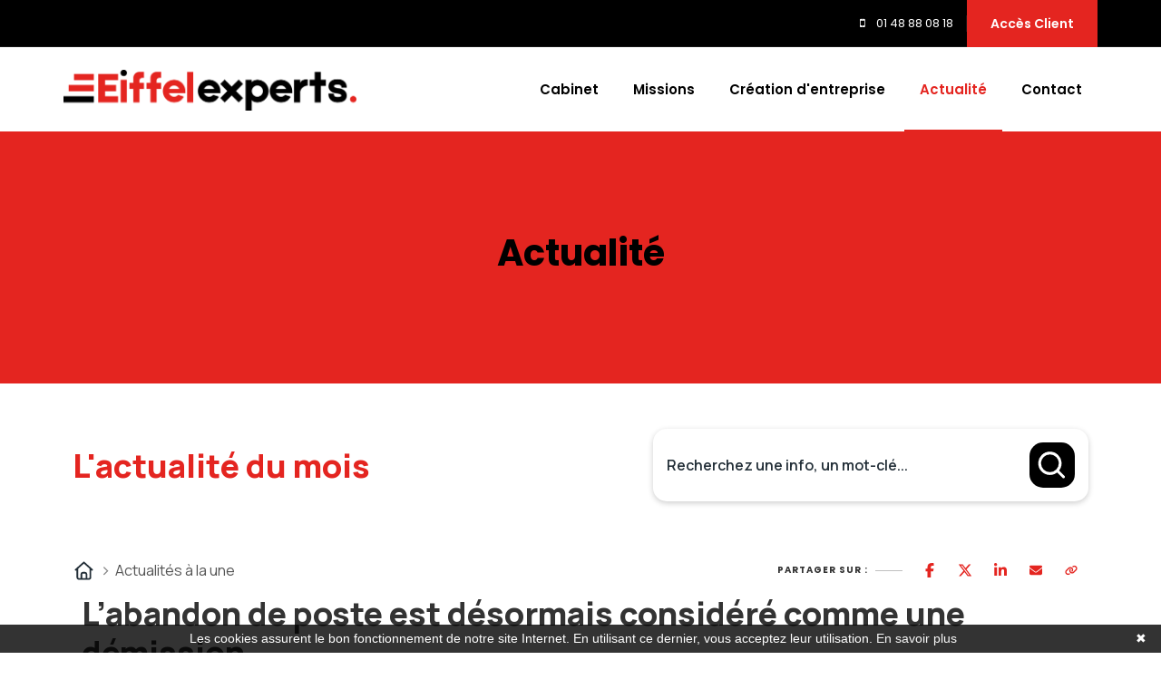

--- FILE ---
content_type: text/html; charset=UTF-8
request_url: https://www.eiffelexperts.fr/actualite-du-mois/juridique/178-l-abandon-de-poste-est-desormais-considere-comme-une-demission
body_size: 19332
content:
<!DOCTYPE html>
<html lang="fr">
<head>
    <meta charset="utf-8">
    <meta name="viewport" content="width=device-width, initial-scale=1, shrink-to-fit=no">
    <meta name="description" content="Fréderic Levy a créé son cabinet Eiffel Experts en 2006 pour accompagner ses clients au quotidien dans la gestion de leur entreprise en privilégiant l’assistance, le conseil, la réactivité et le professionnalisme.">
    <title>Actualité du mois juridique | Cabinet Eiffel Experts</title>
    <meta name="author" content="	Eiffel experts
">

    	<!-- favicon icon -->
	<link
	rel="shortcut icon" href="https://www.eiffelexperts.fr/assets/images/favicon.png"/>

	<!-- bootstrap -->
	<link
	rel="stylesheet" type="text/css" href="https://www.eiffelexperts.fr/assets/css/bootstrap.min.css"/>

	<!-- animate -->
	<link
	rel="stylesheet" type="text/css" href="https://www.eiffelexperts.fr/assets/css/animate.css"/>

	<!-- owl-carousel -->
	<link
	rel="stylesheet" type="text/css" href="https://www.eiffelexperts.fr/assets/css/owl.carousel.css">

	<!-- fontawesome -->
	<link
	rel="stylesheet" type="text/css" href="https://www.eiffelexperts.fr/assets/css/font-awesome.css"/>

	<!-- themify -->
	<link
	rel="stylesheet" type="text/css" href="https://www.eiffelexperts.fr/assets/css/themify-icons.css"/>

	<!-- flaticon -->
	<link
	rel="stylesheet" type="text/css" href="https://www.eiffelexperts.fr/assets/css/flaticon.css"/>


	<!-- REVOLUTION LAYERS STYLES -->

	<link
	rel="stylesheet" type="text/css" href="https://www.eiffelexperts.fr/assets/revolution/css/rs6.css">

	<!-- prettyphoto -->
	<link
	rel="stylesheet" type="text/css" href="https://www.eiffelexperts.fr/assets/css/prettyPhoto.css">

	<!-- shortcodes -->
	<link
	rel="stylesheet" type="text/css" href="https://www.eiffelexperts.fr/assets/css/shortcodes.css"/>

	<!-- main -->
	<link
	rel="stylesheet" type="text/css" href="https://www.eiffelexperts.fr/assets/css/main.css"/>

	<!-- responsive -->
	<link rel="stylesheet" type="text/css" href="https://www.eiffelexperts.fr/assets/css/responsive.css"/>


	<link href='https://fonts.googleapis.com/css?family=Cuprum:700' rel='stylesheet' type='text/css'>
	<link href='https://fonts.googleapis.com/css?family=Roboto:400' rel='stylesheet' type='text/css'>

	<style>
		.modal-backdrop.fade.show {
			display: none;
		}
	</style>

    <style>
        .bg-color-primary {
            background-color: #f9fafb;
        }
        .lead {
            color: #df9481;
        }
        .row.mb-5 {
            padding-top: 2em;
        }
    </style>
    <link rel="stylesheet" href="/build/5587.31d6cfe0.css">
    
            <script type="text/javascript">
            function onGoogleReCaptchaApiLoad() {
                var widgets = document.querySelectorAll('[data-toggle="recaptcha"]');
                for (var i = 0; i < widgets.length; i++) {
                    renderReCaptcha(widgets[i]);
                }
            }
            /**
                * Get the submit buttons from the given form
                */
            function getSubmitButtons(form) {
                var buttons = form.querySelectorAll('button, input');
                var submitButtons = [];
                for (var i= 0; i < buttons.length; i++) {
                    var button = buttons[i];
                    if (button.getAttribute('type') == 'submit') {
                        submitButtons.push(button);
                    }
                }
                return submitButtons;
            }
            /**
                * Prevent the submit buttons from submitting a form
                * and invoke the challenge for the given widget id
                */
            function bindChallengeToSubmitButtons(form, reCaptchaId) {
                getSubmitButtons(form).forEach(function (button) {
                    button.addEventListener('click', function (e) {
                        e.preventDefault();
                        if (!form.checkValidity()) {
                            if (form.reportValidity) {
                                form.reportValidity();
                            } else {
                                alert(msg.ieErrorForm);
                            }
                        } else {
                            grecaptcha.execute(reCaptchaId);
                        }
                    });
                });
            }
            /**
                * Render a reCAPTCHA from the type
                */
            function renderReCaptcha(widget) {
                var form = widget.closest('form');
                var widgetType = widget.getAttribute('data-type');
                var widgetParameters = {
                    'sitekey': '6LfibHEgAAAAANKdD8QZ-n5v72C3sXtMZQ1_JEZc'
                };
                if (widgetType == 'invisible') {
                    widgetParameters['callback'] = function () {
                        form.submit()
                    };
                    widgetParameters['size'] = "invisible";
                }
                var widgetId = grecaptcha.render(widget, widgetParameters);
                if (widgetType == 'invisible') {
                    bindChallengeToSubmitButtons(form, widgetId)
                }
            }
            /**
                * The callback function executed
                * once all the Google dependencies have loaded
                */
            function onGoogleReCaptchaLoad() {
                var widgets = document.querySelectorAll('[data-toggle="recaptcha"]');
                for (var i = 0; i < widgets.length; i++) {
                    renderReCaptcha(widgets[i]);
                }
            }
        </script>
        <script type="text/javascript" src="https://www.google.com/recaptcha/api.js?onload=onGoogleReCaptchaApiLoad&render=explicit&hl=fr" async defer></script>
    

            <!-- Google Tag Manager -->
        <script>(function(w,d,s,l,i){w[l]=w[l]||[];w[l].push({'gtm.start':
        new Date().getTime(),event:'gtm.js'});var f=d.getElementsByTagName(s)[0],
        j=d.createElement(s),dl=l!='dataLayer'?'&l='+l:'';j.async=true;j.src=
        'https://www.googletagmanager.com/gtm.js?id='+i+dl;f.parentNode.insertBefore(j,f);
        })(window,document,'script','dataLayer','GTM-TZCNC9P');</script>
        <!-- End Google Tag Manager -->
    

</head>

<body>
            <!-- Google Tag Manager (noscript) -->
        <noscript><iframe src="https://www.googletagmanager.com/ns.html?id=GTM-TZCNC9P"
        height="0" width="0" style="display:none;visibility:hidden"></iframe></noscript>
        <!-- End Google Tag Manager (noscript) -->
        
	<!--page start-->
	<div
		class="page">

		<!-- preloader start -->
		<div id="preloader">
			<div id="status">&nbsp;</div>
		</div>
		<!-- preloader end -->

		<!--header start-->

		<!--header start-->
			<header
			id="masthead" class="header ttm-header-style-01"> <!-- ttm-topbar-wrapper -->
			<div class="ttm-topbar-wrapper clearfix">
				<div class="container">
					<div class="ttm-topbar-content">
						<ul class="top-contact text-left"></ul>
						<div class="topbar-right text-right">
							<ul class="top-contact">
								<li>
									<a class="hidden-md" href="tel:0148880818">
										<i class="fa fa-mobile"></i>
										01 48 88 08 18</a>
								</li>

							</ul>

							<div class="header-btn">
								<a class="ttm-btn ttm-btn-size-md  ttm-btn-bgcolor-skincolor" href="#">Accès client</a>
							</div>
						</div>
					</div>
				</div>
			</div>
			<!-- ttm-topbar-wrapper end -->
			<!-- ttm-header-wrap -->
			<div
				class="ttm-header-wrap">
				<!-- ttm-stickable-header-w -->
				<div id="ttm-stickable-header-w" class="ttm-stickable-header-w clearfix">
					<div id="site-header-menu" class="site-header-menu">
						<div class="site-header-menu-inner ttm-stickable-header">
							<div
								class="container">
								<!-- site-branding -->
								<div class="site-branding">
									<a class="home-link" href="/" title="Altech" rel="home">
										<img id="logo-img" class="img-center lazyload" data-src="https://www.eiffelexperts.fr/assets/images/EiffelExpertLogo.png" alt="logo">
									</a>
								</div>
								<!-- site-branding end -->
								<!--site-navigation -->
								<div id="site-navigation" class="site-navigation">


									<div class="ttm-menu-toggle">
										<input type="checkbox" id="menu-toggle-form"/>
										<label for="menu-toggle-form" class="ttm-menu-toggle-block">
											<span class="toggle-block toggle-blocks-1"></span>
											<span class="toggle-block toggle-blocks-2"></span>
											<span class="toggle-block toggle-blocks-3"></span>
										</label>
									</div>
									<nav id="menu" class="menu">
										<ul class="dropdown">
											<li id="cabinet" class="cabinet">
												<a href="/cabinet">Cabinet</a>

											</li>
											<li id="mission" class="mission">
												<a href="/mission">Missions</a>

											</li>
											<li id="creation" class="creation-entreprise">
												<a href="/creation">Création d'entreprise</a>

											</li>
											<li id="Actualites">
												<a href="/actualite-du-mois">Actualité</a>
												<ul>
																											<li>
															<a href="/actualite-du-mois?scrollto=actus_cal">Actualité à la une</a>
														</li>
																											<li>
															<a href="/actualite-du-mois?scrollto=actus_cal">Calendrier fiscal</a>
														</li>
																											<li>
															<a href="/actualite-du-mois?p=infographie-rse.php">Infographie RSE du mois</a>
														</li>
																											<li>
															<a href="/actualite-du-mois?p=transformation-digitale.php">Transformation digitale</a>
														</li>
																											<li>
															<a href="/actualite-du-mois?scrollto=quizrh">Quizz RH&amp;VOUS ?</a>
														</li>
																											<li>
															<a href="/actualite-du-mois?p=bien-etre.php">Bien-être en entreprise</a>
														</li>
																											<li>
															<a href="/actualite-du-mois?p=podcast-latest.php">Place à l&#039;Expert</a>
														</li>
																											<li>
															<a href="/actualite-du-mois?scrollto=sondage">Sondage du mois</a>
														</li>
																									</ul>

											</li>

											<li id="contact" class="contact">
												<a href="/contact">Contact</a>

											</li>
										</ul>
									</nav>
								</div>
								<!-- site-navigation end-->
							</div>
						</div>
					</div>
				</div>
				<!-- ttm-stickable-header-w end-->
			</div>
			<!--ttm-header-wrap end -->

		</header>
		<!--header end-->

		<!--header end-->

		
     
	

     <!-- page-title -->
        <div class="ttm-page-title-row">
            <div class="container">
                <div class="row">
                    <div class="col-md-12"> 
                        <div class="title-box text-center">
                            <div class="page-title-heading">
                                <h1 class="title">Actualité</h1>
                            </div><!-- /.page-title-captions -->
                        </div>
                    </div><!-- /.col-md-12 -->  
                </div><!-- /.row -->  
            </div><!-- /.container -->                      
        </div><!-- page-title end-->

        <!--site-main start-->
        <div class="site-main">
    <style>
	:host,
	:root {
		--agex-primary: #e42520;

		--agex-secondary: #000000;

	}
</style>
<div id="widget_actu" token="1a635e521a66622ac5cd90e4255de498a2eab3eb">

	<div class="container">
		<div class="header-area">
			<h2 class="title color-primary">L'actualité du mois</h2>

						<form method="GET" id="formSearch" action="recherche.php">
				<div class="input-group">
					<input type="text" class="form-control" name="q" placeholder="Recherchez une info, un mot-clé..."
						   value="" aria-label="Recherchez une info, un mot-clé...">
					<button class="submit-btn" aria-label="Rechercher">
						<svg width="11" height="11" viewBox="0 0 11 11" fill="none" xmlns="http://www.w3.org/2000/svg">
							<g clip-path="url(#clip0_442_4189)">
								<path
									d="M9.54004 9.70337L7.34177 7.5051M1.04004 4.86716C1.04004 2.84371 2.68038 1.20337 4.70383 1.20337C6.7273 1.20337 8.36763 2.84371 8.36763 4.86716C8.36763 6.89063 6.7273 8.53096 4.70383 8.53096C2.68038 8.53096 1.04004 6.89063 1.04004 4.86716Z"
									stroke="#6D758F" stroke-linecap="round" stroke-linejoin="round"/>
							</g>
							<defs>
								<clipPath id="clip0_442_4189">
									<rect width="10" height="10" fill="white" transform="translate(0.290039 0.453369)"/>
								</clipPath>
							</defs>
						</svg>
					</button>
				</div>
			</form>
		</div>
	</div>
		<div class="container">
		<div class="d-flex justify-content-between align-items-center">
			<div class="breadcrumb">
				<ul>
					<li>
						<a href="https://www.eiffelexperts.fr/actualite-du-mois">
							<svg xmlns="http://www.w3.org/2000/svg" viewBox="0 0 640 640"><!--!Font Awesome Free v7.0.0 by @fontawesome - https://fontawesome.com License - https://fontawesome.com/license/free Copyright 2025 Fonticons, Inc.--><path d="M304 70.1C313.1 61.9 326.9 61.9 336 70.1L568 278.1C577.9 286.9 578.7 302.1 569.8 312C560.9 321.9 545.8 322.7 535.9 313.8L527.9 306.6L527.9 511.9C527.9 547.2 499.2 575.9 463.9 575.9L175.9 575.9C140.6 575.9 111.9 547.2 111.9 511.9L111.9 306.6L103.9 313.8C94 322.6 78.9 321.8 70 312C61.1 302.2 62 287 71.8 278.1L304 70.1zM320 120.2L160 263.7L160 512C160 520.8 167.2 528 176 528L224 528L224 424C224 384.2 256.2 352 296 352L344 352C383.8 352 416 384.2 416 424L416 528L464 528C472.8 528 480 520.8 480 512L480 263.7L320 120.3zM272 528L368 528L368 424C368 410.7 357.3 400 344 400L296 400C282.7 400 272 410.7 272 424L272 528z"/></svg>
						</a>
					</li>
					<li>
						Actualités à la une
					</li>
				</ul>
			</div>
			<div class="socialSharing">

				<div class="tip">Partager sur :</div>
				<div class="share-window">
					<div class="share-bar">

						<a class="trigger sharerReplaceLink" href="https://www.facebook.com/sharer/sharer.php?u=[[replaceByUrl]]" target="_blank" data-social-sharing-network="facebook" data-social-sharing-url=""><svg xmlns="http://www.w3.org/2000/svg" height="16" width="10" viewBox="0 0 320 512"><!--!Font Awesome Free 6.5.1 by @fontawesome - https://fontawesome.com License - https://fontawesome.com/license/free Copyright 2023 Fonticons, Inc.--><path d="M80 299.3V512H196V299.3h86.5l18-97.8H196V166.9c0-51.7 20.3-71.5 72.7-71.5c16.3 0 29.4 .4 37 1.2V7.9C291.4 4 256.4 0 236.2 0C129.3 0 80 50.5 80 159.4v42.1H14v97.8H80z"/></svg></a>
						<a class="trigger sharerReplaceLink" href="https://twitter.com/intent/tweet?url=[[replaceByUrl]]" target="_blank" data-social-sharing-network="twitter" data-social-sharing-url=""><svg xmlns="http://www.w3.org/2000/svg" height="16" width="16" viewBox="0 0 512 512"><!--!Font Awesome Free 6.5.1 by @fontawesome - https://fontawesome.com License - https://fontawesome.com/license/free Copyright 2023 Fonticons, Inc.--><path d="M389.2 48h70.6L305.6 224.2 487 464H345L233.7 318.6 106.5 464H35.8L200.7 275.5 26.8 48H172.4L272.9 180.9 389.2 48zM364.4 421.8h39.1L151.1 88h-42L364.4 421.8z"/></svg></a>
						<a class="trigger sharerReplaceLink" href="http://www.linkedin.com/shareArticle?mini=true&url=[[replaceByUrl]]" target="_blank" data-social-sharing-network="linkedin" data-social-sharing-url=""><svg xmlns="http://www.w3.org/2000/svg" height="16" width="14" viewBox="0 0 448 512"><!--!Font Awesome Free 6.5.1 by @fontawesome - https://fontawesome.com License - https://fontawesome.com/license/free Copyright 2023 Fonticons, Inc.--><path d="M100.3 448H7.4V148.9h92.9zM53.8 108.1C24.1 108.1 0 83.5 0 53.8a53.8 53.8 0 0 1 107.6 0c0 29.7-24.1 54.3-53.8 54.3zM447.9 448h-92.7V302.4c0-34.7-.7-79.2-48.3-79.2-48.3 0-55.7 37.7-55.7 76.7V448h-92.8V148.9h89.1v40.8h1.3c12.4-23.5 42.7-48.3 87.9-48.3 94 0 111.3 61.9 111.3 142.3V448z"/></svg></a>
						<a class="trigger sharerReplaceLink" href="mailto:?subject=Partage%20d%27une%20actualit%C3%A9&body=Voici%20le%20lien%20de%20l%27article%20:%20[[replaceByUrl]]" target="_blank">
							<svg height="16" width="14" xmlns="http://www.w3.org/2000/svg" viewBox="0 0 512 512"><!--!Font Awesome Free 6.5.2 by @fontawesome - https://fontawesome.com License - https://fontawesome.com/license/free Copyright 2024 Fonticons, Inc.--><path d="M48 64C21.5 64 0 85.5 0 112c0 15.1 7.1 29.3 19.2 38.4L236.8 313.6c11.4 8.5 27 8.5 38.4 0L492.8 150.4c12.1-9.1 19.2-23.3 19.2-38.4c0-26.5-21.5-48-48-48H48zM0 176V384c0 35.3 28.7 64 64 64H448c35.3 0 64-28.7 64-64V176L294.4 339.2c-22.8 17.1-54 17.1-76.8 0L0 176z"/></svg>
						</a>
						<a class="trigger" id="copyToClipboard">
							<svg height="16" width="14" xmlns="http://www.w3.org/2000/svg" viewBox="0 0 640 512"><!--!Font Awesome Free 6.5.2 by @fontawesome - https://fontawesome.com License - https://fontawesome.com/license/free Copyright 2024 Fonticons, Inc.--><path d="M579.8 267.7c56.5-56.5 56.5-148 0-204.5c-50-50-128.8-56.5-186.3-15.4l-1.6 1.1c-14.4 10.3-17.7 30.3-7.4 44.6s30.3 17.7 44.6 7.4l1.6-1.1c32.1-22.9 76-19.3 103.8 8.6c31.5 31.5 31.5 82.5 0 114L422.3 334.8c-31.5 31.5-82.5 31.5-114 0c-27.9-27.9-31.5-71.8-8.6-103.8l1.1-1.6c10.3-14.4 6.9-34.4-7.4-44.6s-34.4-6.9-44.6 7.4l-1.1 1.6C206.5 251.2 213 330 263 380c56.5 56.5 148 56.5 204.5 0L579.8 267.7zM60.2 244.3c-56.5 56.5-56.5 148 0 204.5c50 50 128.8 56.5 186.3 15.4l1.6-1.1c14.4-10.3 17.7-30.3 7.4-44.6s-30.3-17.7-44.6-7.4l-1.6 1.1c-32.1 22.9-76 19.3-103.8-8.6C74 372 74 321 105.5 289.5L217.7 177.2c31.5-31.5 82.5-31.5 114 0c27.9 27.9 31.5 71.8 8.6 103.9l-1.1 1.6c-10.3 14.4-6.9 34.4 7.4 44.6s34.4 6.9 44.6-7.4l1.1-1.6C433.5 260.8 427 182 377 132c-56.5-56.5-148-56.5-204.5 0L60.2 244.3z"/></svg>
						</a>
					</div>
				</div>

			</div>
		</div>
	</div>
				<div class="container">



											
	<div class="container actu-detail-area">
		<h2 class="title">L’abandon de poste est désormais considéré comme une démission</h2>
				<p class="sub-title">Mai 2023 / Temps de lecture estimé : 1 minute(s) </p>
		

					<div class="container-no-header-descriptif">
				<img class="actuImage" src="https://actucontent.lagence.expert/644678d65cda2_abandon-poste-480x350.jpg" alt="">
				<div class="wysiwyg">
					<p><em>Le d&eacute;cret d&rsquo;application de la loi Assurance ch&ocirc;mage vient d&rsquo;&ecirc;tre publi&eacute; mardi 18 avril. Il met en place une pr&eacute;somption de d&eacute;mission pour les salari&eacute;s qui abandonnent leur poste.&nbsp;</em></p>
<p><strong>Qu&rsquo;est-ce que &ccedil;a change ?</strong></p>
<p>D&eacute;sormais, un salari&eacute; qui abandonne son poste de travail, et ne l&rsquo;a pas repris deux semaines apr&egrave;s une mise en demeure, sera pr&eacute;sum&eacute; d&eacute;missionnaire. Cela le privera donc de l&rsquo;assurance ch&ocirc;mage.&nbsp;</p>
<p>C&rsquo;est un changement d&rsquo;une r&egrave;gle bien &eacute;tablie. Jusqu&rsquo;&agrave; pr&eacute;sent, les salari&eacute;s qui abandonnaient leur poste sans justification &eacute;taient g&eacute;n&eacute;ralement licenci&eacute;s pour faute par leur employeur. Ils pouvaient donc toucher l&rsquo;assurance ch&ocirc;mage. Mais le d&eacute;cret d&rsquo;application de la loi Assurance ch&ocirc;mage change la donne : &agrave; partir de maintenant, un salari&eacute; qui quitte son poste et ne le reprend pas dans les 15 jours apr&egrave;s avoir &eacute;t&eacute; mis en demeure de le faire est pr&eacute;sum&eacute; d&eacute;missionnaire.</p>
<p><strong>Quelles sont les exceptions &agrave; cette pr&eacute;somption de d&eacute;mission ?</strong></p>
<p>La nouvelle pr&eacute;somption de d&eacute;mission ne s&rsquo;applique pas dans les cas suivants :&nbsp;</p>
<ul>
<li>Le salari&eacute; fait valoir des raisons m&eacute;dicales,</li>
<li>Le salari&eacute; exerce son droit de retrait ou de gr&egrave;ve,&nbsp;</li>
<li>Le salari&eacute; exerce son refus d&rsquo;ex&eacute;cuter une instruction contraire &agrave; une r&eacute;glementation,&nbsp;</li>
<li>Le salari&eacute; exerce son refus de voir son contrat de travail modifi&eacute; &agrave; la seule initiative de son employeur.</li>
</ul>
<p>&nbsp;</p>
<p><strong>L&rsquo;abandon de poste, premier motif de licenciement pour faute grave</strong></p>
<p>Selon la Dares, le service statistique du minist&egrave;re du Travail, les abandons de poste &eacute;taient au premier semestre 2022 le premier motif de licenciement pour faute grave ou lourde (71 %) devant les autres motifs disciplinaires (27 %). En tout, ces abandons de poste ne repr&eacute;sentent cependant que 5 % des fins de CDI, bien loin derri&egrave;re les d&eacute;missions (43 %), les ruptures conventionnelles (12 %), les fins de p&eacute;riodes d&rsquo;essai (12 %) et les licenciements pour autres motifs (11 %).</p>
				</div>
			</div>

				<div class="clearfix"></div>

	</div>

																		<div class="contact-actu-area">
								<p>Ce sujet vous intéresse et vous souhaitez en avoir plus,
									<a href="https://www.eiffelexperts.fr/contact">
										prenez un rendez vous avec votre 											Expert-comptable
																			</a>
								</p>
							</div>
																						<div class="containerUseful">
							<p class="title">Vous avez trouvé cet article utile ?</p>
							<div class=" justify-content-center d-flex gap-2" data-no-vote-useful="">
								<button data-vote-id-useful="178" data-vote-type-useful="actualite.php" data-vote-value-useful="oui" data-vote-url-useful="https://widget-actu.lagence.expert/vote-useful">
									<svg xmlns="http://www.w3.org/2000/svg" height="1em" viewBox="0 0 512 512"><!--! Font Awesome Free 6.4.0 by @fontawesome - https://fontawesome.com License - https://fontawesome.com/license (Commercial License) Copyright 2023 Fonticons, Inc. --><path d="M313.4 32.9c26 5.2 42.9 30.5 37.7 56.5l-2.3 11.4c-5.3 26.7-15.1 52.1-28.8 75.2H464c26.5 0 48 21.5 48 48c0 18.5-10.5 34.6-25.9 42.6C497 275.4 504 288.9 504 304c0 23.4-16.8 42.9-38.9 47.1c4.4 7.3 6.9 15.8 6.9 24.9c0 21.3-13.9 39.4-33.1 45.6c.7 3.3 1.1 6.8 1.1 10.4c0 26.5-21.5 48-48 48H294.5c-19 0-37.5-5.6-53.3-16.1l-38.5-25.7C176 420.4 160 390.4 160 358.3V320 272 247.1c0-29.2 13.3-56.7 36-75l7.4-5.9c26.5-21.2 44.6-51 51.2-84.2l2.3-11.4c5.2-26 30.5-42.9 56.5-37.7zM32 192H96c17.7 0 32 14.3 32 32V448c0 17.7-14.3 32-32 32H32c-17.7 0-32-14.3-32-32V224c0-17.7 14.3-32 32-32z"/></svg>
									<span class="bar"></span>
									<span>Oui</span>
								</button>

								<button data-vote-id-useful="178" data-vote-value-useful="non" data-vote-url-useful="https://widget-actu.lagence.expert/vote-useful">
									<svg xmlns="http://www.w3.org/2000/svg" height="1em" viewBox="0 0 512 512"><!--!Font Awesome Free 6.7.2 by @fontawesome - https://fontawesome.com License - https://fontawesome.com/license/free Copyright 2025 Fonticons, Inc.--><path d="M313.4 479.1c26-5.2 42.9-30.5 37.7-56.5l-2.3-11.4c-5.3-26.7-15.1-52.1-28.8-75.2l144 0c26.5 0 48-21.5 48-48c0-18.5-10.5-34.6-25.9-42.6C497 236.6 504 223.1 504 208c0-23.4-16.8-42.9-38.9-47.1c4.4-7.3 6.9-15.8 6.9-24.9c0-21.3-13.9-39.4-33.1-45.6c.7-3.3 1.1-6.8 1.1-10.4c0-26.5-21.5-48-48-48l-97.5 0c-19 0-37.5 5.6-53.3 16.1L202.7 73.8C176 91.6 160 121.6 160 153.7l0 38.3 0 48 0 24.9c0 29.2 13.3 56.7 36 75l7.4 5.9c26.5 21.2 44.6 51 51.2 84.2l2.3 11.4c5.2 26 30.5 42.9 56.5 37.7zM32 384l64 0c17.7 0 32-14.3 32-32l0-224c0-17.7-14.3-32-32-32L32 96C14.3 96 0 110.3 0 128L0 352c0 17.7 14.3 32 32 32z"/></svg>
									<span class="bar"></span>
									<span>Non</span>
								</button>
							</div>
							<div class="hidden" data-has-voted-useful="">
								<small class="">
									Merci de votre participation !
								</small>
							</div>
						</div>
									</div>



				
									<div class="row mt-5">
						<div class="col-12">
							


<div class="container">
	<p class="actuSliderTitre">
		<span>
			Les actualités du mois
		</span>
	</p>
	<div class="container-actus swiper no-pagination has-navigation">
		<div class="swiper-wrapper">
							<div class="item swiper-slide">
					<div class="container-image">
													<picture>
								<source srcset="https://actucontent.lagence.expert/664c6d5cae7cb_480x350-Formation.webp" type="image/webp">
								<source srcset="https://actucontent.lagence.expert/664c6d5cae166_480x350-Formation.jpg" type="image/jpeg">
								<img src="https://actucontent.lagence.expert/664c6d5cae166_480x350-Formation.jpg" loading="lazy" alt="Illustration CPF : quelles sont les nouvelles modalités de mobilisation des droits ?" >
							</picture>
											</div>
					<div class="container-content">
						<div class="top">
														<h3 class="title">
								CPF : quelles sont les nouvelles modalités de mobilisation des droits ?
							</h3>
						</div>
						<div class="bottom">
							<div class="description">
								Le décret n°2024-394, entré en vigueur le 2 mai dernier, introduit de nouvelles règles concernant la contribution obligatoire au financement des formations éligibles au compte personnel de formatio...
							</div>
							<a href="https://www.eiffelexperts.fr/actualite-du-mois?p=actualite.php&amp;id=253" class="btn primary">
								Lire cette actualité
								<svg xmlns="http://www.w3.org/2000/svg" viewBox="0 0 512 512"><!--!Font Awesome Free v7.0.0 by @fontawesome - https://fontawesome.com License - https://fontawesome.com/license/free Copyright 2025 Fonticons, Inc.--><path d="M502.6 278.6c12.5-12.5 12.5-32.8 0-45.3l-160-160c-12.5-12.5-32.8-12.5-45.3 0s-12.5 32.8 0 45.3L402.7 224 32 224c-17.7 0-32 14.3-32 32s14.3 32 32 32l370.7 0-105.4 105.4c-12.5 12.5-12.5 32.8 0 45.3s32.8 12.5 45.3 0l160-160z"/></svg>
							</a>
						</div>
					</div>
				</div>
							<div class="item swiper-slide">
					<div class="container-image">
													<picture>
								<source srcset="https://actucontent.lagence.expert/6694d969e6037_480x350-paris-cyberattaque.webp" type="image/webp">
								<source srcset="https://actucontent.lagence.expert/6694d969e59d0_480x350-paris-cyberattaque.jpg" type="image/jpeg">
								<img src="https://actucontent.lagence.expert/6694d969e59d0_480x350-paris-cyberattaque.jpg" loading="lazy" alt="Illustration JO 2024 : comment, en tant qu’entreprise, se préparer aux risques de cyberattaques ?" >
							</picture>
											</div>
					<div class="container-content">
						<div class="top">
														<h3 class="title">
								JO 2024 : comment, en tant qu’entreprise, se préparer aux risques de cyberattaques ?
							</h3>
						</div>
						<div class="bottom">
							<div class="description">
								Les Jeux Olympiques de Paris 2024 doivent se dérouler du 26 juillet au 11 août 2024. Cet événement exceptionnel représente une opportunité majeure pour les entreprises françaises, mais aussi un déf...
							</div>
							<a href="https://www.eiffelexperts.fr/actualite-du-mois?p=actualite.php&amp;id=265" class="btn primary">
								Lire cette actualité
								<svg xmlns="http://www.w3.org/2000/svg" viewBox="0 0 512 512"><!--!Font Awesome Free v7.0.0 by @fontawesome - https://fontawesome.com License - https://fontawesome.com/license/free Copyright 2025 Fonticons, Inc.--><path d="M502.6 278.6c12.5-12.5 12.5-32.8 0-45.3l-160-160c-12.5-12.5-32.8-12.5-45.3 0s-12.5 32.8 0 45.3L402.7 224 32 224c-17.7 0-32 14.3-32 32s14.3 32 32 32l370.7 0-105.4 105.4c-12.5 12.5-12.5 32.8 0 45.3s32.8 12.5 45.3 0l160-160z"/></svg>
							</a>
						</div>
					</div>
				</div>
							<div class="item swiper-slide">
					<div class="container-image">
													<picture>
								<source srcset="https://actucontent.lagence.expert/66c3c7fee3d5c_480x350-rentree.webp" type="image/webp">
								<source srcset="https://actucontent.lagence.expert/66c3c7fee2efb_480x350-rentree.jpg" type="image/jpeg">
								<img src="https://actucontent.lagence.expert/66c3c7fee2efb_480x350-rentree.jpg" loading="lazy" alt="Illustration Entrepreneur : comment bien préparer la rentrée ?" >
							</picture>
											</div>
					<div class="container-content">
						<div class="top">
														<h3 class="title">
								Entrepreneur : comment bien préparer la rentrée ?
							</h3>
						</div>
						<div class="bottom">
							<div class="description">
								La rentrée est le moment idéal pour prendre un nouveau départ, réorganiser son emploi du temps ou encore repenser sa stratégie d’entreprise. Et si, plutôt que de regretter les vacances, vous profit...
							</div>
							<a href="https://www.eiffelexperts.fr/actualite-du-mois?p=actualite.php&amp;id=270" class="btn primary">
								Lire cette actualité
								<svg xmlns="http://www.w3.org/2000/svg" viewBox="0 0 512 512"><!--!Font Awesome Free v7.0.0 by @fontawesome - https://fontawesome.com License - https://fontawesome.com/license/free Copyright 2025 Fonticons, Inc.--><path d="M502.6 278.6c12.5-12.5 12.5-32.8 0-45.3l-160-160c-12.5-12.5-32.8-12.5-45.3 0s-12.5 32.8 0 45.3L402.7 224 32 224c-17.7 0-32 14.3-32 32s14.3 32 32 32l370.7 0-105.4 105.4c-12.5 12.5-12.5 32.8 0 45.3s32.8 12.5 45.3 0l160-160z"/></svg>
							</a>
						</div>
					</div>
				</div>
							<div class="item swiper-slide">
					<div class="container-image">
													<picture>
								<source srcset="https://actucontent.lagence.expert/66ed44b3e55c7_480x350-cotisation-independant.webp" type="image/webp">
								<source srcset="https://actucontent.lagence.expert/66ed44b3e4d86_480x350-cotisation-independant.jpg" type="image/jpeg">
								<img src="https://actucontent.lagence.expert/66ed44b3e4d86_480x350-cotisation-independant.jpg" loading="lazy" alt="Illustration Réforme de l’assiette des cotisations des travailleurs indépendants : ça se précise…" >
							</picture>
											</div>
					<div class="container-content">
						<div class="top">
														<h3 class="title">
								Réforme de l’assiette des cotisations des travailleurs indépendants : ça se précise…
							</h3>
						</div>
						<div class="bottom">
							<div class="description">
								Le décret relatif à la mise en œuvre de la réforme de l’assiette des cotisations et contributions sociales des travailleurs indépendants est paru au cours de l’été. Il révise les barèmes de cotisat...
							</div>
							<a href="https://www.eiffelexperts.fr/actualite-du-mois?p=actualite.php&amp;id=276" class="btn primary">
								Lire cette actualité
								<svg xmlns="http://www.w3.org/2000/svg" viewBox="0 0 512 512"><!--!Font Awesome Free v7.0.0 by @fontawesome - https://fontawesome.com License - https://fontawesome.com/license/free Copyright 2025 Fonticons, Inc.--><path d="M502.6 278.6c12.5-12.5 12.5-32.8 0-45.3l-160-160c-12.5-12.5-32.8-12.5-45.3 0s-12.5 32.8 0 45.3L402.7 224 32 224c-17.7 0-32 14.3-32 32s14.3 32 32 32l370.7 0-105.4 105.4c-12.5 12.5-12.5 32.8 0 45.3s32.8 12.5 45.3 0l160-160z"/></svg>
							</a>
						</div>
					</div>
				</div>
							<div class="item swiper-slide">
					<div class="container-image">
													<picture>
								<source srcset="https://actucontent.lagence.expert/671b4c3b9db4c_480x350-budget 2025.webp" type="image/webp">
								<source srcset="https://actucontent.lagence.expert/671b4c3b98df5_480x350-budget 2025.jpg" type="image/jpeg">
								<img src="https://actucontent.lagence.expert/671b4c3b98df5_480x350-budget 2025.jpg" loading="lazy" alt="Illustration Quelles sont les principales mesures du budget 2025 ?" >
							</picture>
											</div>
					<div class="container-content">
						<div class="top">
														<h3 class="title">
								Quelles sont les principales mesures du budget 2025 ?
							</h3>
						</div>
						<div class="bottom">
							<div class="description">
								Le 10 octobre dernier, le gouvernement a dévoilé son projet de budget pour 2025. A quoi faut-il donc s’attendre, alors que le déficit de la France devrait atteindre plus de 6 % de son PIB d&#039;ici la...
							</div>
							<a href="https://www.eiffelexperts.fr/actualite-du-mois?p=actualite.php&amp;id=282" class="btn primary">
								Lire cette actualité
								<svg xmlns="http://www.w3.org/2000/svg" viewBox="0 0 512 512"><!--!Font Awesome Free v7.0.0 by @fontawesome - https://fontawesome.com License - https://fontawesome.com/license/free Copyright 2025 Fonticons, Inc.--><path d="M502.6 278.6c12.5-12.5 12.5-32.8 0-45.3l-160-160c-12.5-12.5-32.8-12.5-45.3 0s-12.5 32.8 0 45.3L402.7 224 32 224c-17.7 0-32 14.3-32 32s14.3 32 32 32l370.7 0-105.4 105.4c-12.5 12.5-12.5 32.8 0 45.3s32.8 12.5 45.3 0l160-160z"/></svg>
							</a>
						</div>
					</div>
				</div>
							<div class="item swiper-slide">
					<div class="container-image">
													<picture>
								<source srcset="https://actucontent.lagence.expert/673f1bcbf3b3a_resizecom_facturation électronique (1).webp" type="image/webp">
								<source srcset="https://actucontent.lagence.expert/673f1bcbf0a29_resizecom_facturation électronique.jpeg" type="image/jpeg">
								<img src="https://actucontent.lagence.expert/673f1bcbf0a29_resizecom_facturation électronique.jpeg" loading="lazy" alt="Illustration Réforme de la facturation électronique : Bercy abandonne le développement du portail pu..." >
							</picture>
											</div>
					<div class="container-content">
						<div class="top">
														<h3 class="title">
								Réforme de la facturation électronique : Bercy abandonne le développement du portail public de facturation
							</h3>
						</div>
						<div class="bottom">
							<div class="description">
								Après deux reports, la réforme de généralisation de la facturation électronique entre entreprises entrera bien en vigueur le 1er septembre 2026 comme prévu. 
Cependant, faute de temps et de budget,...
							</div>
							<a href="https://www.eiffelexperts.fr/actualite-du-mois?p=actualite.php&amp;id=290" class="btn primary">
								Lire cette actualité
								<svg xmlns="http://www.w3.org/2000/svg" viewBox="0 0 512 512"><!--!Font Awesome Free v7.0.0 by @fontawesome - https://fontawesome.com License - https://fontawesome.com/license/free Copyright 2025 Fonticons, Inc.--><path d="M502.6 278.6c12.5-12.5 12.5-32.8 0-45.3l-160-160c-12.5-12.5-32.8-12.5-45.3 0s-12.5 32.8 0 45.3L402.7 224 32 224c-17.7 0-32 14.3-32 32s14.3 32 32 32l370.7 0-105.4 105.4c-12.5 12.5-12.5 32.8 0 45.3s32.8 12.5 45.3 0l160-160z"/></svg>
							</a>
						</div>
					</div>
				</div>
							<div class="item swiper-slide">
					<div class="container-image">
													<picture>
								<source srcset="https://actucontent.lagence.expert/67641eae7aedb_480x350-travail Grand froid.webp" type="image/webp">
								<source srcset="https://actucontent.lagence.expert/67641eae7a773_480x350-travail Grand froid.jpg" type="image/jpeg">
								<img src="https://actucontent.lagence.expert/67641eae7a773_480x350-travail Grand froid.jpg" loading="lazy" alt="Illustration Jours de grand froid : quelles sont les obligations de l’employeur ?" >
							</picture>
											</div>
					<div class="container-content">
						<div class="top">
														<h3 class="title">
								Jours de grand froid : quelles sont les obligations de l’employeur ?
							</h3>
						</div>
						<div class="bottom">
							<div class="description">
								Basses températures, neige, verglas… L’hiver peut exposer les salariés à divers risques pour leur santé. L’employeur a le devoir de les en protéger en prenant des mesures spécifiques. Voici un tour...
							</div>
							<a href="https://www.eiffelexperts.fr/actualite-du-mois?p=actualite.php&amp;id=294" class="btn primary">
								Lire cette actualité
								<svg xmlns="http://www.w3.org/2000/svg" viewBox="0 0 512 512"><!--!Font Awesome Free v7.0.0 by @fontawesome - https://fontawesome.com License - https://fontawesome.com/license/free Copyright 2025 Fonticons, Inc.--><path d="M502.6 278.6c12.5-12.5 12.5-32.8 0-45.3l-160-160c-12.5-12.5-32.8-12.5-45.3 0s-12.5 32.8 0 45.3L402.7 224 32 224c-17.7 0-32 14.3-32 32s14.3 32 32 32l370.7 0-105.4 105.4c-12.5 12.5-12.5 32.8 0 45.3s32.8 12.5 45.3 0l160-160z"/></svg>
							</a>
						</div>
					</div>
				</div>
							<div class="item swiper-slide">
					<div class="container-image">
													<picture>
								<source srcset="https://actucontent.lagence.expert/67af1e8863811_actu-mars25-480x350-reforme-TVA-2025.webp" type="image/webp">
								<source srcset="https://actucontent.lagence.expert/67af1e8863207_actu-mars25-480x350-reforme-TVA-2025.jpg" type="image/jpeg">
								<img src="https://actucontent.lagence.expert/67af1e8863207_actu-mars25-480x350-reforme-TVA-2025.jpg" loading="lazy" alt="Illustration Réforme de la TVA : qu’est-ce qui change en 2025 ?" >
							</picture>
											</div>
					<div class="container-content">
						<div class="top">
														<h3 class="title">
								Réforme de la TVA : qu’est-ce qui change en 2025 ?
							</h3>
						</div>
						<div class="bottom">
							<div class="description">
								En 2022, la directive européenne 2022/542 a été adoptée dans le but d’harmoniser les règles de fixation des taux de la TVA par les Etats membres de l&#039;Union européenne. Désormais transposée dans not...
							</div>
							<a href="https://www.eiffelexperts.fr/actualite-du-mois?p=actualite.php&amp;id=307" class="btn primary">
								Lire cette actualité
								<svg xmlns="http://www.w3.org/2000/svg" viewBox="0 0 512 512"><!--!Font Awesome Free v7.0.0 by @fontawesome - https://fontawesome.com License - https://fontawesome.com/license/free Copyright 2025 Fonticons, Inc.--><path d="M502.6 278.6c12.5-12.5 12.5-32.8 0-45.3l-160-160c-12.5-12.5-32.8-12.5-45.3 0s-12.5 32.8 0 45.3L402.7 224 32 224c-17.7 0-32 14.3-32 32s14.3 32 32 32l370.7 0-105.4 105.4c-12.5 12.5-12.5 32.8 0 45.3s32.8 12.5 45.3 0l160-160z"/></svg>
							</a>
						</div>
					</div>
				</div>
							<div class="item swiper-slide">
					<div class="container-image">
													<picture>
								<source srcset="https://actucontent.lagence.expert/67dd229785926_actu-a-la-une-avril25-480x350-TVA.webp" type="image/webp">
								<source srcset="https://actucontent.lagence.expert/67dd22978529e_actu-a-la-une-avril25-480x350-TVA.jpg" type="image/jpeg">
								<img src="https://actucontent.lagence.expert/67dd22978529e_actu-a-la-une-avril25-480x350-TVA.jpg" loading="lazy" alt="Illustration TVA : ce qui va changer pour les petites entreprises" >
							</picture>
											</div>
					<div class="container-content">
						<div class="top">
														<h3 class="title">
								TVA : ce qui va changer pour les petites entreprises
							</h3>
						</div>
						<div class="bottom">
							<div class="description">
								Le mois dernier, nous vous informions des changements induits par la transposition de la directive TVA, applicables dès le 1er janvier 2025. On fait le point aujourd’hui sur les évolutions en matiè...
							</div>
							<a href="https://www.eiffelexperts.fr/actualite-du-mois?p=actualite.php&amp;id=313" class="btn primary">
								Lire cette actualité
								<svg xmlns="http://www.w3.org/2000/svg" viewBox="0 0 512 512"><!--!Font Awesome Free v7.0.0 by @fontawesome - https://fontawesome.com License - https://fontawesome.com/license/free Copyright 2025 Fonticons, Inc.--><path d="M502.6 278.6c12.5-12.5 12.5-32.8 0-45.3l-160-160c-12.5-12.5-32.8-12.5-45.3 0s-12.5 32.8 0 45.3L402.7 224 32 224c-17.7 0-32 14.3-32 32s14.3 32 32 32l370.7 0-105.4 105.4c-12.5 12.5-12.5 32.8 0 45.3s32.8 12.5 45.3 0l160-160z"/></svg>
							</a>
						</div>
					</div>
				</div>
							<div class="item swiper-slide">
					<div class="container-image">
													<picture>
								<source srcset="https://actucontent.lagence.expert/68750b0e09fe8_actu-a-la-une-480x350-aout25-rh-et-paie.webp" type="image/webp">
								<source srcset="https://actucontent.lagence.expert/68750b0e09dca_actu-a-la-une-480x350-aout25-rh-et-paie.jpg" type="image/jpeg">
								<img src="https://actucontent.lagence.expert/68750b0e09dca_actu-a-la-une-480x350-aout25-rh-et-paie.jpg" loading="lazy" alt="Illustration RH et paie : ce qui a changé depuis le 1er juillet 2025" >
							</picture>
											</div>
					<div class="container-content">
						<div class="top">
														<h3 class="title">
								RH et paie : ce qui a changé depuis le 1er juillet 2025
							</h3>
						</div>
						<div class="bottom">
							<div class="description">
								Nouvelle procédure de saisie des rémunérations, financement de la formation de l’apprenti… On fait le point sur les réformes en RH et paie entrées en vigueur le 1er juillet 2025.

Apprentissage : p...
							</div>
							<a href="https://www.eiffelexperts.fr/actualite-du-mois?p=actualite.php&amp;id=337" class="btn primary">
								Lire cette actualité
								<svg xmlns="http://www.w3.org/2000/svg" viewBox="0 0 512 512"><!--!Font Awesome Free v7.0.0 by @fontawesome - https://fontawesome.com License - https://fontawesome.com/license/free Copyright 2025 Fonticons, Inc.--><path d="M502.6 278.6c12.5-12.5 12.5-32.8 0-45.3l-160-160c-12.5-12.5-32.8-12.5-45.3 0s-12.5 32.8 0 45.3L402.7 224 32 224c-17.7 0-32 14.3-32 32s14.3 32 32 32l370.7 0-105.4 105.4c-12.5 12.5-12.5 32.8 0 45.3s32.8 12.5 45.3 0l160-160z"/></svg>
							</a>
						</div>
					</div>
				</div>
							<div class="item swiper-slide">
					<div class="container-image">
													<picture>
								<source srcset="https://actucontent.lagence.expert/68d25f812da10_actu-a-la-une-oct25-480x350-arrets-travail.webp" type="image/webp">
								<source srcset="https://actucontent.lagence.expert/68d25f812d6b4_actu-a-la-une-oct25-480x350-arrets-travail.jpg" type="image/jpeg">
								<img src="https://actucontent.lagence.expert/68d25f812d6b4_actu-a-la-une-oct25-480x350-arrets-travail.jpg" loading="lazy" alt="Illustration Arrêts de travail : seuls les nouveaux formulaires sont valables" >
							</picture>
											</div>
					<div class="container-content">
						<div class="top">
														<h3 class="title">
								Arrêts de travail : seuls les nouveaux formulaires sont valables
							</h3>
						</div>
						<div class="bottom">
							<div class="description">
								Depuis le 1er septembre 2025, une nouvelle règle s’impose aux entreprises : l’Assurance Maladie n’accepte plus les anciens formulaires papier pour les arrêts de travail. Désormais, seuls les arrêts...
							</div>
							<a href="https://www.eiffelexperts.fr/actualite-du-mois?p=actualite.php&amp;id=349" class="btn primary">
								Lire cette actualité
								<svg xmlns="http://www.w3.org/2000/svg" viewBox="0 0 512 512"><!--!Font Awesome Free v7.0.0 by @fontawesome - https://fontawesome.com License - https://fontawesome.com/license/free Copyright 2025 Fonticons, Inc.--><path d="M502.6 278.6c12.5-12.5 12.5-32.8 0-45.3l-160-160c-12.5-12.5-32.8-12.5-45.3 0s-12.5 32.8 0 45.3L402.7 224 32 224c-17.7 0-32 14.3-32 32s14.3 32 32 32l370.7 0-105.4 105.4c-12.5 12.5-12.5 32.8 0 45.3s32.8 12.5 45.3 0l160-160z"/></svg>
							</a>
						</div>
					</div>
				</div>
							<div class="item swiper-slide">
					<div class="container-image">
													<picture>
								<source srcset="https://actucontent.lagence.expert/68f5f7642bcca_actu-a-la-une-nov25-480x350-reforme-2025-suivi-medical.webp" type="image/webp">
								<source srcset="https://actucontent.lagence.expert/68f5f7642b9d8_actu-a-la-une-nov25-480x350-reforme-2025-suivi-medical.jpg" type="image/jpeg">
								<img src="https://actucontent.lagence.expert/68f5f7642b9d8_actu-a-la-une-nov25-480x350-reforme-2025-suivi-medical.jpg" loading="lazy" alt="Illustration Réforme du suivi médical : ce qui change au 1er octobre 2025" >
							</picture>
											</div>
					<div class="container-content">
						<div class="top">
															<span class="color-secondary sub-title">
									Actu à la Une
								</span>
														<h3 class="title">
								Réforme du suivi médical : ce qui change au 1er octobre 2025
							</h3>
						</div>
						<div class="bottom">
							<div class="description">
								Quels sont les changements ?
Jusqu’au 30 septembre 2025, ces salariés relevaient d’un suivi individuel renforcé (SIR), comprenant notamment une visite d’aptitude initiale, des visites périodiques e...
							</div>
							<a href="https://www.eiffelexperts.fr/actualite-du-mois?p=actualite.php&amp;id=355" class="btn primary">
								Lire cette actualité
								<svg xmlns="http://www.w3.org/2000/svg" viewBox="0 0 512 512"><!--!Font Awesome Free v7.0.0 by @fontawesome - https://fontawesome.com License - https://fontawesome.com/license/free Copyright 2025 Fonticons, Inc.--><path d="M502.6 278.6c12.5-12.5 12.5-32.8 0-45.3l-160-160c-12.5-12.5-32.8-12.5-45.3 0s-12.5 32.8 0 45.3L402.7 224 32 224c-17.7 0-32 14.3-32 32s14.3 32 32 32l370.7 0-105.4 105.4c-12.5 12.5-12.5 32.8 0 45.3s32.8 12.5 45.3 0l160-160z"/></svg>
							</a>
						</div>
					</div>
				</div>
							<div class="item swiper-slide">
					<div class="container-image">
													<picture>
								<source srcset="https://actucontent.lagence.expert/691efd2a36fe0_actu-a-la-une-dec25-480x350-cheques-cadeaux.webp" type="image/webp">
								<source srcset="https://actucontent.lagence.expert/691efd2a36d53_actu-a-la-une-dec25-480x350-cheques-cadeaux.jpg" type="image/jpeg">
								<img src="https://actucontent.lagence.expert/691efd2a36d53_actu-a-la-une-dec25-480x350-cheques-cadeaux.jpg" loading="lazy" alt="Illustration Chèques-cadeaux : deux changements majeurs à anticiper avant janvier 2026" >
							</picture>
											</div>
					<div class="container-content">
						<div class="top">
															<span class="color-secondary sub-title">
									Actu à la Une
								</span>
														<h3 class="title">
								Chèques-cadeaux : deux changements majeurs à anticiper avant janvier 2026
							</h3>
						</div>
						<div class="bottom">
							<div class="description">
								À l’approche de la fin d’année, les entreprises doivent se préparer à deux évolutions importantes concernant les chèques-cadeaux et les avantages salariés. L’une entre en vigueur le 1er janvier 202...
							</div>
							<a href="https://www.eiffelexperts.fr/actualite-du-mois?p=actualite.php&amp;id=364" class="btn primary">
								Lire cette actualité
								<svg xmlns="http://www.w3.org/2000/svg" viewBox="0 0 512 512"><!--!Font Awesome Free v7.0.0 by @fontawesome - https://fontawesome.com License - https://fontawesome.com/license/free Copyright 2025 Fonticons, Inc.--><path d="M502.6 278.6c12.5-12.5 12.5-32.8 0-45.3l-160-160c-12.5-12.5-32.8-12.5-45.3 0s-12.5 32.8 0 45.3L402.7 224 32 224c-17.7 0-32 14.3-32 32s14.3 32 32 32l370.7 0-105.4 105.4c-12.5 12.5-12.5 32.8 0 45.3s32.8 12.5 45.3 0l160-160z"/></svg>
							</a>
						</div>
					</div>
				</div>
							<div class="item swiper-slide">
					<div class="container-image">
													<picture>
								<source srcset="https://actucontent.lagence.expert/69412654acb25_actu-a-la-une-janv26-850x620-facture-lectronique.webp" type="image/webp">
								<source srcset="https://actucontent.lagence.expert/69412654aca09_actu-a-la-une-janv26-850x620-facture-lectronique.jpg" type="image/jpeg">
								<img src="https://actucontent.lagence.expert/69412654aca09_actu-a-la-une-janv26-850x620-facture-lectronique.jpg" loading="lazy" alt="Illustration Facturation électronique : entrée en vigueur progressive en 2026" >
							</picture>
											</div>
					<div class="container-content">
						<div class="top">
															<span class="color-secondary sub-title">
									Actu à la Une
								</span>
														<h3 class="title">
								Facturation électronique : entrée en vigueur progressive en 2026
							</h3>
						</div>
						<div class="bottom">
							<div class="description">
								 
1. Dès le 1er septembre 2026 : obligation de réception
Toutes les entreprises assujetties à la TVA, microentreprises, TPE, PME, ETI, grandes entreprises, devront être capables de recevoir des fac...
							</div>
							<a href="https://www.eiffelexperts.fr/actualite-du-mois?p=actualite.php&amp;id=367" class="btn primary">
								Lire cette actualité
								<svg xmlns="http://www.w3.org/2000/svg" viewBox="0 0 512 512"><!--!Font Awesome Free v7.0.0 by @fontawesome - https://fontawesome.com License - https://fontawesome.com/license/free Copyright 2025 Fonticons, Inc.--><path d="M502.6 278.6c12.5-12.5 12.5-32.8 0-45.3l-160-160c-12.5-12.5-32.8-12.5-45.3 0s-12.5 32.8 0 45.3L402.7 224 32 224c-17.7 0-32 14.3-32 32s14.3 32 32 32l370.7 0-105.4 105.4c-12.5 12.5-12.5 32.8 0 45.3s32.8 12.5 45.3 0l160-160z"/></svg>
							</a>
						</div>
					</div>
				</div>
							<div class="item swiper-slide">
					<div class="container-image">
													<img src="https://actucontent.lagence.expert/images/actualite/12_1.jpg" loading="lazy" alt="Illustration Que retenir du projet loi finance 2021 ?">
											</div>
					<div class="container-content">
						<div class="top">
														<h3 class="title">
								Que retenir du projet loi finance 2021 ?
							</h3>
						</div>
						<div class="bottom">
							<div class="description">
								La crise sanitaire provoquée par le Covid-19 n’aura peut-être pas eu que des conséquences négatives... En effet, elle a fini par faire pencher la balance du côté des entreprises. A cet égard, la lo...
							</div>
							<a href="https://www.eiffelexperts.fr/actualite-du-mois?p=actualite.php&amp;id=12" class="btn primary">
								Lire cette actualité
								<svg xmlns="http://www.w3.org/2000/svg" viewBox="0 0 512 512"><!--!Font Awesome Free v7.0.0 by @fontawesome - https://fontawesome.com License - https://fontawesome.com/license/free Copyright 2025 Fonticons, Inc.--><path d="M502.6 278.6c12.5-12.5 12.5-32.8 0-45.3l-160-160c-12.5-12.5-32.8-12.5-45.3 0s-12.5 32.8 0 45.3L402.7 224 32 224c-17.7 0-32 14.3-32 32s14.3 32 32 32l370.7 0-105.4 105.4c-12.5 12.5-12.5 32.8 0 45.3s32.8 12.5 45.3 0l160-160z"/></svg>
							</a>
						</div>
					</div>
				</div>
							<div class="item swiper-slide">
					<div class="container-image">
													<img src="https://actucontent.lagence.expert/images/actualite/13_1.jpg" loading="lazy" alt="Illustration Télétravail : pourquoi l’Etat décide de renforcer les contrôles de l’inspection du trav...">
											</div>
					<div class="container-content">
						<div class="top">
														<h3 class="title">
								Télétravail : pourquoi l’Etat décide de renforcer les contrôles de l’inspection du travail ?
							</h3>
						</div>
						<div class="bottom">
							<div class="description">
								Le 3 février 2021, le Ministère du Travail a publié une instruction qui précise la nature des renforcements de l&#039;inspection du travail en matière de télétravail dans les semaines à venir.
 Il ne s’...
							</div>
							<a href="https://www.eiffelexperts.fr/actualite-du-mois?p=actualite.php&amp;id=13" class="btn primary">
								Lire cette actualité
								<svg xmlns="http://www.w3.org/2000/svg" viewBox="0 0 512 512"><!--!Font Awesome Free v7.0.0 by @fontawesome - https://fontawesome.com License - https://fontawesome.com/license/free Copyright 2025 Fonticons, Inc.--><path d="M502.6 278.6c12.5-12.5 12.5-32.8 0-45.3l-160-160c-12.5-12.5-32.8-12.5-45.3 0s-12.5 32.8 0 45.3L402.7 224 32 224c-17.7 0-32 14.3-32 32s14.3 32 32 32l370.7 0-105.4 105.4c-12.5 12.5-12.5 32.8 0 45.3s32.8 12.5 45.3 0l160-160z"/></svg>
							</a>
						</div>
					</div>
				</div>
							<div class="item swiper-slide">
					<div class="container-image">
													<img src="https://actucontent.lagence.expert/images/actualite/14_1.jpg" loading="lazy" alt="Illustration TNS : vous pouvez bénéficier d&#039;une réduction de vos charges sociales">
											</div>
					<div class="container-content">
						<div class="top">
														<h3 class="title">
								TNS : vous pouvez bénéficier d&#039;une réduction de vos charges sociales
							</h3>
						</div>
						<div class="bottom">
							<div class="description">
								Le décret n° 2021-75 du 27 janvier 2021 prévoit que les travailleurs non-salariés (TNS), particulièrement affectés par la crise du Covid-19, bénéficient désormais d’une réduction de charges sociale...
							</div>
							<a href="https://www.eiffelexperts.fr/actualite-du-mois?p=actualite.php&amp;id=14" class="btn primary">
								Lire cette actualité
								<svg xmlns="http://www.w3.org/2000/svg" viewBox="0 0 512 512"><!--!Font Awesome Free v7.0.0 by @fontawesome - https://fontawesome.com License - https://fontawesome.com/license/free Copyright 2025 Fonticons, Inc.--><path d="M502.6 278.6c12.5-12.5 12.5-32.8 0-45.3l-160-160c-12.5-12.5-32.8-12.5-45.3 0s-12.5 32.8 0 45.3L402.7 224 32 224c-17.7 0-32 14.3-32 32s14.3 32 32 32l370.7 0-105.4 105.4c-12.5 12.5-12.5 32.8 0 45.3s32.8 12.5 45.3 0l160-160z"/></svg>
							</a>
						</div>
					</div>
				</div>
							<div class="item swiper-slide">
					<div class="container-image">
													<img src="https://actucontent.lagence.expert/images/actualite/15_1.jpg" loading="lazy" alt="Illustration PGE : commencer son remboursement en 2022">
											</div>
					<div class="container-content">
						<div class="top">
														<h3 class="title">
								PGE : commencer son remboursement en 2022
							</h3>
						</div>
						<div class="bottom">
							<div class="description">
								Depuis le 14 janvier 2021, les entreprises qui souhaitent retarder le remboursement de leur prêt garanti par l’Etat (PGE) pourront demander à bénéficier d’un différé de remboursement d’un an supplé...
							</div>
							<a href="https://www.eiffelexperts.fr/actualite-du-mois?p=actualite.php&amp;id=15" class="btn primary">
								Lire cette actualité
								<svg xmlns="http://www.w3.org/2000/svg" viewBox="0 0 512 512"><!--!Font Awesome Free v7.0.0 by @fontawesome - https://fontawesome.com License - https://fontawesome.com/license/free Copyright 2025 Fonticons, Inc.--><path d="M502.6 278.6c12.5-12.5 12.5-32.8 0-45.3l-160-160c-12.5-12.5-32.8-12.5-45.3 0s-12.5 32.8 0 45.3L402.7 224 32 224c-17.7 0-32 14.3-32 32s14.3 32 32 32l370.7 0-105.4 105.4c-12.5 12.5-12.5 32.8 0 45.3s32.8 12.5 45.3 0l160-160z"/></svg>
							</a>
						</div>
					</div>
				</div>
							<div class="item swiper-slide">
					<div class="container-image">
													<img src="https://actucontent.lagence.expert/images/actualite/16_1.jpg" loading="lazy" alt="Illustration Quelles sont les entreprises qui peuvent bénéficier du Fonds de solidarité renforcé ?">
											</div>
					<div class="container-content">
						<div class="top">
														<h3 class="title">
								Quelles sont les entreprises qui peuvent bénéficier du Fonds de solidarité renforcé ?
							</h3>
						</div>
						<div class="bottom">
							<div class="description">
								Le fonds de solidarité mis en place pour venir en aide aux entreprises particulièrement impactées par la crise sanitaire se renforce pour les entreprises du secteur S1 bis. Cette aide peut aller ju...
							</div>
							<a href="https://www.eiffelexperts.fr/actualite-du-mois?p=actualite.php&amp;id=16" class="btn primary">
								Lire cette actualité
								<svg xmlns="http://www.w3.org/2000/svg" viewBox="0 0 512 512"><!--!Font Awesome Free v7.0.0 by @fontawesome - https://fontawesome.com License - https://fontawesome.com/license/free Copyright 2025 Fonticons, Inc.--><path d="M502.6 278.6c12.5-12.5 12.5-32.8 0-45.3l-160-160c-12.5-12.5-32.8-12.5-45.3 0s-12.5 32.8 0 45.3L402.7 224 32 224c-17.7 0-32 14.3-32 32s14.3 32 32 32l370.7 0-105.4 105.4c-12.5 12.5-12.5 32.8 0 45.3s32.8 12.5 45.3 0l160-160z"/></svg>
							</a>
						</div>
					</div>
				</div>
							<div class="item swiper-slide">
					<div class="container-image">
													<img src="https://actucontent.lagence.expert/images/actualite/17_1.jpg" loading="lazy" alt="Illustration Chèque numérique de 500 euros : qui peut en bénéficier ?">
											</div>
					<div class="container-content">
						<div class="top">
														<h3 class="title">
								Chèque numérique de 500 euros : qui peut en bénéficier ?
							</h3>
						</div>
						<div class="bottom">
							<div class="description">
								En novembre 2020, l’Etat annonçait la mise en place d’une aide à destination des commerçants qui souhaitent entamer une transition numérique. Disponible depuis le 28 janvier 2021, ce chèque d’un mo...
							</div>
							<a href="https://www.eiffelexperts.fr/actualite-du-mois?p=actualite.php&amp;id=17" class="btn primary">
								Lire cette actualité
								<svg xmlns="http://www.w3.org/2000/svg" viewBox="0 0 512 512"><!--!Font Awesome Free v7.0.0 by @fontawesome - https://fontawesome.com License - https://fontawesome.com/license/free Copyright 2025 Fonticons, Inc.--><path d="M502.6 278.6c12.5-12.5 12.5-32.8 0-45.3l-160-160c-12.5-12.5-32.8-12.5-45.3 0s-12.5 32.8 0 45.3L402.7 224 32 224c-17.7 0-32 14.3-32 32s14.3 32 32 32l370.7 0-105.4 105.4c-12.5 12.5-12.5 32.8 0 45.3s32.8 12.5 45.3 0l160-160z"/></svg>
							</a>
						</div>
					</div>
				</div>
					</div>
		<div class="swiper-pagination"></div>
		<div class="swiper-navigation">
			<div class="swiper-button-prev">
				<svg xmlns="http://www.w3.org/2000/svg" viewBox="0 0 512 512"><!--!Font Awesome Free v7.0.0 by @fontawesome - https://fontawesome.com License - https://fontawesome.com/license/free Copyright 2025 Fonticons, Inc.--><path d="M502.6 278.6c12.5-12.5 12.5-32.8 0-45.3l-160-160c-12.5-12.5-32.8-12.5-45.3 0s-12.5 32.8 0 45.3L402.7 224 32 224c-17.7 0-32 14.3-32 32s14.3 32 32 32l370.7 0-105.4 105.4c-12.5 12.5-12.5 32.8 0 45.3s32.8 12.5 45.3 0l160-160z"/></svg>
			</div>
			<div class="swiper-button-next">
				<svg xmlns="http://www.w3.org/2000/svg" viewBox="0 0 512 512"><!--!Font Awesome Free v7.0.0 by @fontawesome - https://fontawesome.com License - https://fontawesome.com/license/free Copyright 2025 Fonticons, Inc.--><path d="M502.6 278.6c12.5-12.5 12.5-32.8 0-45.3l-160-160c-12.5-12.5-32.8-12.5-45.3 0s-12.5 32.8 0 45.3L402.7 224 32 224c-17.7 0-32 14.3-32 32s14.3 32 32 32l370.7 0-105.4 105.4c-12.5 12.5-12.5 32.8 0 45.3s32.8 12.5 45.3 0l160-160z"/></svg>
			</div>
		</div>
	</div>
</div>
						</div>
					</div>
				

						
<div class="container footer">
	<div class="first-row">


		<div class="actu-col">
			    
<div class="swiper swiperActuHp">
  <!-- Additional required wrapper -->
  <div class="swiper-wrapper">
    <!-- Slides -->
            <div class="swiper-slide card-link">
      <div class="h-100 w-100 g-0">

                  <picture>
            <source srcset="https://actucontent.lagence.expert/693fdf9bcb38c_actu-a-la-une-janv26-600x270-facture-electronique.webp" type="image/webp">
            <source srcset="https://actucontent.lagence.expert/693fdf9bcb1a8_actu-a-la-une-janv26-600x270-facture-electronique.jpg" type="image/jpeg">
            <img src="https://actucontent.lagence.expert/693fdf9bcb1a8_actu-a-la-une-janv26-600x270-facture-electronique.jpg" loading="lazy" class="img-fluid w-100" alt="illustration actu">
          </picture>
                <div class="p-4 text-center">
          <h2 class="agex-text-secondary text-decoration-none text-uppercase fs-5">Actualité à la une</h2>

          <h3 class="fw-bold fs-5 lh-sm text-decoration-none">
            Facturation électronique : entrée en vigueur progressive en 2026
          </h3>
        </div>

        <a href="https://www.eiffelexperts.fr/actualite-du-mois?p=actualite.php&amp;id=367" class="stretched-link" aria-label="Read more about Facturation électronique : entrée en vigueur progressive en 2026"></a>
      </div>

    </div>
      <div class="swiper-slide card-link">
      <div class="h-100 w-100 g-0">

                  <picture>
            <source srcset="https://actucontent.lagence.expert/693fe055e1d53_actu-a-la-une-janv26-600x270-reconversion.webp" type="image/webp">
            <source srcset="https://actucontent.lagence.expert/693fe055e1854_actu-a-la-une-janv26-600x270-reconversion.jpg" type="image/jpeg">
            <img src="https://actucontent.lagence.expert/693fe055e1854_actu-a-la-une-janv26-600x270-reconversion.jpg" loading="lazy" class="img-fluid w-100" alt="illustration actu">
          </picture>
                <div class="p-4 text-center">
          <h2 class="agex-text-secondary text-decoration-none text-uppercase fs-5">Actualité à la une</h2>

          <h3 class="fw-bold fs-5 lh-sm text-decoration-none">
            Période de reconversion professionnelle : le nouveau dispositif de mobilité
          </h3>
        </div>

        <a href="https://www.eiffelexperts.fr/actualite-du-mois?p=actualite.php&amp;id=368" class="stretched-link" aria-label="Read more about Période de reconversion professionnelle : le nouveau dispositif de mobilité"></a>
      </div>

    </div>
      <div class="swiper-slide card-link">
      <div class="h-100 w-100 g-0">

                  <picture>
            <source srcset="https://actucontent.lagence.expert/693fe099d6a78_actu-a-la-une-janv26-600x270-entretien-pro.webp" type="image/webp">
            <source srcset="https://actucontent.lagence.expert/693fe099d5a80_actu-a-la-une-janv26-600x270-entretien-pro.jpg" type="image/jpeg">
            <img src="https://actucontent.lagence.expert/693fe099d5a80_actu-a-la-une-janv26-600x270-entretien-pro.jpg" loading="lazy" class="img-fluid w-100" alt="illustration actu">
          </picture>
                <div class="p-4 text-center">
          <h2 class="agex-text-secondary text-decoration-none text-uppercase fs-5">Actualité à la une</h2>

          <h3 class="fw-bold fs-5 lh-sm text-decoration-none">
            Réforme de l’entretien professionnel : place à l’entretien de parcours professionnel
          </h3>
        </div>

        <a href="https://www.eiffelexperts.fr/actualite-du-mois?p=actualite.php&amp;id=369" class="stretched-link" aria-label="Read more about Réforme de l’entretien professionnel : place à l’entretien de parcours professionnel"></a>
      </div>

    </div>
      <div class="swiper-slide card-link">
      <div class="h-100 w-100 g-0">

                  <picture>
            <source srcset="https://actucontent.lagence.expert/693fe0f312b05_actu-a-la-une-janv26-600x270-passeport-prevention.webp" type="image/webp">
            <source srcset="https://actucontent.lagence.expert/693fe0f31273c_actu-a-la-une-janv26-600x270-passeport-prevention.jpg" type="image/jpeg">
            <img src="https://actucontent.lagence.expert/693fe0f31273c_actu-a-la-une-janv26-600x270-passeport-prevention.jpg" loading="lazy" class="img-fluid w-100" alt="illustration actu">
          </picture>
                <div class="p-4 text-center">
          <h2 class="agex-text-secondary text-decoration-none text-uppercase fs-5">Actualité à la une</h2>

          <h3 class="fw-bold fs-5 lh-sm text-decoration-none">
            Passeport de Prévention : ce qui change vraiment en 2026
          </h3>
        </div>

        <a href="https://www.eiffelexperts.fr/actualite-du-mois?p=actualite.php&amp;id=370" class="stretched-link" aria-label="Read more about Passeport de Prévention : ce qui change vraiment en 2026"></a>
      </div>

    </div>
      <div class="swiper-slide card-link">
      <div class="h-100 w-100 g-0">

                  <picture>
            <source srcset="https://actucontent.lagence.expert/693fe13dea13e_actu-a-la-une-janv26-600x270-strategie-annuelle.webp" type="image/webp">
            <source srcset="https://actucontent.lagence.expert/693fe13de9eab_actu-a-la-une-janv26-600x270-strategie-annuelle.jpg" type="image/jpeg">
            <img src="https://actucontent.lagence.expert/693fe13de9eab_actu-a-la-une-janv26-600x270-strategie-annuelle.jpg" loading="lazy" class="img-fluid w-100" alt="illustration actu">
          </picture>
                <div class="p-4 text-center">
          <h2 class="agex-text-secondary text-decoration-none text-uppercase fs-5">Actualité à la une</h2>

          <h3 class="fw-bold fs-5 lh-sm text-decoration-none">
            Entrepreneur : comment construire une stratégie annuelle efficace ?
          </h3>
        </div>

        <a href="https://www.eiffelexperts.fr/actualite-du-mois?p=actualite.php&amp;id=371" class="stretched-link" aria-label="Read more about Entrepreneur : comment construire une stratégie annuelle efficace ?"></a>
      </div>

    </div>
      <div class="swiper-slide card-link">
      <div class="h-100 w-100 g-0">

                  <picture>
            <source srcset="https://actucontent.lagence.expert/693fe187e8a50_actu-a-la-une-janv26-600x270-mindset-leader.webp" type="image/webp">
            <source srcset="https://actucontent.lagence.expert/693fe187e87c8_actu-a-la-une-janv26-600x270-mindset-leader.jpg" type="image/jpeg">
            <img src="https://actucontent.lagence.expert/693fe187e87c8_actu-a-la-une-janv26-600x270-mindset-leader.jpg" loading="lazy" class="img-fluid w-100" alt="illustration actu">
          </picture>
                <div class="p-4 text-center">
          <h2 class="agex-text-secondary text-decoration-none text-uppercase fs-5">Actualité à la une</h2>

          <h3 class="fw-bold fs-5 lh-sm text-decoration-none">
            Développer un mindset de leader : les 5 réflexes qui font vraiment grandir une entreprise
          </h3>
        </div>

        <a href="https://www.eiffelexperts.fr/actualite-du-mois?p=actualite.php&amp;id=372" class="stretched-link" aria-label="Read more about Développer un mindset de leader : les 5 réflexes qui font vraiment grandir une entreprise"></a>
      </div>

    </div>
  
  </div>
  <!-- If we need pagination -->
  <div class="swiper-pagination"></div>

</div>


		</div>

					<div class="help-col">
				<div id="scrollto_aide" class="item help-card card-link">
					<div class="container-img">
						<img src="https://aides-entreprises.fr/logos/thumbs/12888.png" alt="Ministère du Travail et des Solidarités">
					</div>
					<div class="container-content">
					<span class="card__sub-title">
						Le saviez-vous ?
					</span>
						<span class="card__title">
						Aide aux Créateurs et Repreneurs d&#039;Entreprise (ACRE) - Exonération de début d&#039;activité
					</span>
											<a href="https://www.eiffelexperts.fr/actualite-du-mois?p=aide.php&id=3" class="btn secondary">
							Découvrez cette aide
							<svg xmlns="http://www.w3.org/2000/svg" viewBox="0 0 512 512"><!--!Font Awesome Free v7.0.0 by @fontawesome - https://fontawesome.com License - https://fontawesome.com/license/free Copyright 2025 Fonticons, Inc.--><path d="M502.6 278.6c12.5-12.5 12.5-32.8 0-45.3l-160-160c-12.5-12.5-32.8-12.5-45.3 0s-12.5 32.8 0 45.3L402.7 224 32 224c-17.7 0-32 14.3-32 32s14.3 32 32 32l370.7 0-105.4 105.4c-12.5 12.5-12.5 32.8 0 45.3s32.8 12.5 45.3 0l160-160z"/></svg>
						</a>
										</div>
				</div>
			</div>
		
		<div class="sondage-month-number-col">
			<div class="item survey-card">
				<div class="container-icon">
					<svg version="1.2" xmlns="http://www.w3.org/2000/svg" viewBox="0 0 476 776" width="476" height="776">
						<title>Forme 1142</title>
						<style>
							.s0-survey { opacity: .1;fill: none;stroke: #00388f;stroke-miterlimit:100;stroke-width: 5 }
						</style>
						<path id="Forme 1142" class="s0-survey" d="m238 592c49.7 0 90 40.3 90 90 0 49.7-40.3 90-90 90-49.7 0-90-40.3-90-90 0-49.7 40.3-90 90-90zm0-588c-129 0-234 105-234 234v22.5h180v-22.5c0-29.8 24.2-54 54-54 29.8 0 54 24.2 54 54 0 15.9-7 30.9-19.1 41.2l-124.9 106.2v161.6h180v-78.4l61.5-52.2c52.4-44.6 82.5-109.6 82.5-178.4 0-129-105-234-234-234z"></path>
					</svg>
				</div>
				<div class="container-content">
					<h2 class="title color-primary">
						Sondage <br> du mois
					</h2>

					<h3 class="">Votre entreprise devra-t-elle s’adapter davantage pour rester compétitive en 2026 ?</h3>
											<div class="container-vote" data-no-vote>
							<button class="btn black" data-vote-id="62" data-vote-value="1" data-vote-url="https://widget-actu.lagence.expert/voter">Oui</button>
							<button class="btn black" data-vote-id="62" data-vote-value="2" data-vote-url="https://widget-actu.lagence.expert/voter">Non</button>
						</div>
					
										
					<div class="result-container hidden" data-has-voted data-nbVote="0" data-ip="18.222.116.87">
						<div class="result">
							<strong class="label">
								Oui
							</strong>
							<div class="container-progress">
								<div data-vote-progress data-vote-value="1" class="progress-bar sondage-progress-bar agex-bg-primary" style="width: 74%" role="progressbar" aria-valuenow="74" aria-valuemin="0" aria-valuemax="100"></div>
							</div>
							<strong class="label" data-vote-label data-vote-value="1">74 %</strong>
						</div>
						<div class="result">
							<strong class="label">
								Non
							</strong>
							<div class="container-progress">
								<div data-vote-progress data-vote-value="2" class="progress-bar sondage-progress-bar agex-bg-secondary" style="width: 26%" role="progressbar" aria-valuenow="26" aria-valuemin="0" aria-valuemax="100"></div>
							</div>
							<strong class="label" data-vote-label data-vote-value="2">26 %</strong>
						</div>
					</div>
				</div>
			</div>
			<div class="item month-number-card">
				<div class="card__sub-title">
					Le chiffre du mois
				</div>
				<div class="card__monthNumber">
					<span class="monthNumber__value" data- id="counter" data-counter="76 %"></span>
					<span id="counterLibelle" class="monthNumber__label"></span>
				</div>
				<div class="card__title">
					des salariés sont favorables à la mise en place de “résolutions collectives” dans leur entreprise.
				</div>
			</div>
		</div>


	</div>

	<div class="second-row">
		<div class="podcast-col">
			<div class="item podcast-card">
			<span class="absolute-bg">
		<img loading="lazy" src="https://actucontent.lagence.expert/widgets/actus-juridique/images/bg-podcast.png" alt="Podcast background">
	</span>
	
	<div class="container-content">
					<div class="playing">
				<div class="i-amp-video-eq">
					<div class="-amp-video-eq-col">
						<div class="-amp-video-eq-1-1"></div>
						<div class="-amp-video-eq-1-2"></div>
					</div>
					<div class="-amp-video-eq-col">
						<div class="-amp-video-eq-2-1"></div>
						<div class="-amp-video-eq-2-2"></div>
					</div>
					<div class="-amp-video-eq-col">
						<div class="-amp-video-eq-3-1"></div>
						<div class="-amp-video-eq-3-2"></div>
					</div>
					<div class="-amp-video-eq-col">
						<div class="-amp-video-eq-4-1"></div>
						<div class="-amp-video-eq-4-2"></div>
					</div>
					<div class="-amp-video-eq-col">
						<div class="-amp-video-eq-5-1"></div>
						<div class="-amp-video-eq-5-2"></div>
					</div>
					<div class="-amp-video-eq-col">
						<div class="-amp-video-eq-6-1"></div>
						<div class="-amp-video-eq-6-2"></div>
					</div>
					<div class="-amp-video-eq-col">
						<div class="-amp-video-eq-7-1"></div>
						<div class="-amp-video-eq-7-2"></div>
					</div>
					<div class="-amp-video-eq-col">
						<div class="-amp-video-eq-8-1"></div>
						<div class="-amp-video-eq-8-2"></div>
					</div>
					<div class="-amp-video-eq-col">
						<div class="-amp-video-eq-9-1"></div>
						<div class="-amp-video-eq-9-2"></div>
					</div>
				</div>
			</div>
			<div class="card__sub-title">
				Place à l'Expert
			</div>
		

		<h2 class="card__title">
			Comment apprendre à dire NON sans culpabiliser ?
		</h2>
		<p class="card__author">
			par Catherine TESTA, Fondatrice de L’Optimisme
		</p>
		<div class="audio-player">

			<div class="progress-container">
				<span id="current-time">0m00s</span>
				<div id="timeline">
					<div id="playhead"></div>
				</div>
				<span id="duration">0m00s</span>
			</div>
			<div class="controls">
				<button class="skip-button" id="skip-backward">
					<svg width="31" height="34" viewBox="0 0 31 34" fill="none"
						 xmlns="http://www.w3.org/2000/svg" xmlns:xlink="http://www.w3.org/1999/xlink">
						<rect width="31" height="34" fill="url(#pattern0)"/>
						<defs>
							<pattern id="pattern0" patternContentUnits="objectBoundingBox" width="1"
									 height="1">
								<use xlink:href="#image0_9_3" transform="scale(0.0322581 0.0294118)"/>
							</pattern>
							<image id="image0_9_3" width="31" height="34"
								   xlink:href="[data-uri]"/>
						</defs>
					</svg>
				</button>
				<button class="play-pause-button btn-audio2" data-target="#podcast" id="play-pause">
					<svg class="play" width="11" height="15" viewBox="0 0 11 15" fill="none" xmlns="http://www.w3.org/2000/svg">
						<path d="M0 0.140137V14.1401L11 7.14014L0 0.140137Z" fill="#232F38"/>
					</svg>
					<svg class="pause" xmlns="http://www.w3.org/2000/svg" viewBox="0 0 640 640"><!--!Font Awesome Free v7.0.0 by @fontawesome - https://fontawesome.com License - https://fontawesome.com/license/free Copyright 2025 Fonticons, Inc.--><path d="M176 96C149.5 96 128 117.5 128 144L128 496C128 522.5 149.5 544 176 544L240 544C266.5 544 288 522.5 288 496L288 144C288 117.5 266.5 96 240 96L176 96zM400 96C373.5 96 352 117.5 352 144L352 496C352 522.5 373.5 544 400 544L464 544C490.5 544 512 522.5 512 496L512 144C512 117.5 490.5 96 464 96L400 96z"/></svg>
					<span id="loading-icon" class="loading-spinner"></span>
				</button>
				<audio id="podcast" data-idausha="9807492" src="" preload="auto"></audio>
				<button class="skip-button" id="skip-forward">
					<svg width="31" height="34" viewBox="0 0 31 34" fill="none" xmlns="http://www.w3.org/2000/svg"
						 xmlns:xlink="http://www.w3.org/1999/xlink">
						<g clip-path="url(#clip0_87_2)">
							<path d="M31 0H0V34H31V0Z" fill="url(#pattern0_87_2)"/>
						</g>
						<defs>
							<pattern id="pattern0_87_2" patternContentUnits="objectBoundingBox" width="1" height="1">
								<use xlink:href="#image0_87_2" transform="scale(0.0322581 0.0294118)"/>
							</pattern>
							<clipPath id="clip0_87_2">
								<rect width="31" height="34" fill="white"/>
							</clipPath>
							<image id="image0_87_2" width="31" height="34"
								   xlink:href="[data-uri]"/>
						</defs>
					</svg>
				</button>
			</div>
		</div>
		<a class="more-podcast btn" href="https://www.eiffelexperts.fr/actualite-du-mois?p=podcast.php">
			Plus de podcasts
			<svg xmlns="http://www.w3.org/2000/svg" viewBox="0 0 512 512"><!--!Font Awesome Free v7.0.0 by @fontawesome - https://fontawesome.com License - https://fontawesome.com/license/free Copyright 2025 Fonticons, Inc.--><path d="M502.6 278.6c12.5-12.5 12.5-32.8 0-45.3l-160-160c-12.5-12.5-32.8-12.5-45.3 0s-12.5 32.8 0 45.3L402.7 224 32 224c-17.7 0-32 14.3-32 32s14.3 32 32 32l370.7 0-105.4 105.4c-12.5 12.5-12.5 32.8 0 45.3s32.8 12.5 45.3 0l160-160z"></path></svg>
		</a>
	</div>

</div>

		</div>
		<div class="transfo-col">
			<div class="item transfo-card">
				<div class="top">
					<div class="container-img">
													<picture class="home-container-img-transfo-digitale">
								<source srcset="https://actucontent.lagence.expert/693fe3afbcc94_1-TD-janv26-450x450.webp" type="image/webp">
								<source srcset="https://actucontent.lagence.expert/693fe3afbcb9e_1-TD-janv26-450x450.jpg" type="image/jpeg">
								<img src="https://actucontent.lagence.expert/693fe3afbcb9e_1-TD-janv26-450x450.jpg" loading="lazy" class="mw-100 home-img-transfo-digitale" alt="Illustration transformation digitale">
							</picture>
											</div>
					<h2 class="card__title">
						La transformation <br> numérique
					</h2>
					<p class="card__description">
						Recruter mieux, plus vite et en équipe grâce au numérique.
					</p>
				</div>
				<div class="bottom">
					<a href="https://www.eiffelexperts.fr/actualite-du-mois?p=transformation-digitale.php&amp;id=63" class="btn">
						Lire le dossier
						<svg xmlns="http://www.w3.org/2000/svg" viewBox="0 0 512 512"><!--!Font Awesome Free v7.1.0 by @fontawesome - https://fontawesome.com License - https://fontawesome.com/license/free Copyright 2025 Fonticons, Inc.--><path d="M416 208c0 45.9-14.9 88.3-40 122.7L502.6 457.4c12.5 12.5 12.5 32.8 0 45.3s-32.8 12.5-45.3 0L330.7 376C296.3 401.1 253.9 416 208 416 93.1 416 0 322.9 0 208S93.1 0 208 0 416 93.1 416 208zM208 352a144 144 0 1 0 0-288 144 144 0 1 0 0 288z"/></svg>
					</a>
				</div>
			</div>
		</div>


		<div class="info-rse-col">
							<div class="item infographie-rse-card">
					<div class="container-content">
						<div class="left">
															<picture class="home-container-img-infographie-rse">
																			<source srcset="https://actucontent.lagence.expert/693843d0dd3e2_info-rse-janv26-vignette-284x306.webp" type="image/webp">
																		<source srcset="https://actucontent.lagence.expert/69383c89ef94d_info-rse-janv26-vignette-284x306.png" type="image/jpeg">
									<img src="https://actucontent.lagence.expert/69383c89ef94d_info-rse-janv26-vignette-284x306.png" class="mw-100 home-img-infographie-rse" alt="Illustration infographie RSE">
								</picture>
													</div>
						<div class="right">
							<div>
								<h2 class="card__title">L'infographie RSE du mois</h2>
								<p class="card__description">
									RSE et transitions professionnelles : quand la durabilité passe aussi par l’humain
								</p>
							</div>
							<a href="https://www.eiffelexperts.fr/actualite-du-mois?p=infographie-rse.php&id=35" target="_blank" class="btn secondary">
								Découvrez
								<svg xmlns="http://www.w3.org/2000/svg" viewBox="0 0 512 512"><!--!Font Awesome Free v7.0.0 by @fontawesome - https://fontawesome.com License - https://fontawesome.com/license/free Copyright 2025 Fonticons, Inc.--><path d="M502.6 278.6c12.5-12.5 12.5-32.8 0-45.3l-160-160c-12.5-12.5-32.8-12.5-45.3 0s-12.5 32.8 0 45.3L402.7 224 32 224c-17.7 0-32 14.3-32 32s14.3 32 32 32l370.7 0-105.4 105.4c-12.5 12.5-12.5 32.8 0 45.3s32.8 12.5 45.3 0l160-160z"/></svg>
							</a>
						</div>
					</div>
				</div>
					</div>
	</div>
	<div class="third-row">
		<a href="https://www.eiffelexperts.fr/actualite-du-mois" class="btn secondary rounded">
			Votre actualité du mois
			<svg xmlns="http://www.w3.org/2000/svg" viewBox="0 0 512 512"><!--!Font Awesome Free v7.0.0 by @fontawesome - https://fontawesome.com License - https://fontawesome.com/license/free Copyright 2025 Fonticons, Inc.--><path d="M502.6 278.6c12.5-12.5 12.5-32.8 0-45.3l-160-160c-12.5-12.5-32.8-12.5-45.3 0s-12.5 32.8 0 45.3L402.7 224 32 224c-17.7 0-32 14.3-32 32s14.3 32 32 32l370.7 0-105.4 105.4c-12.5 12.5-12.5 32.8 0 45.3s32.8 12.5 45.3 0l160-160z"/></svg>
		</a>
	</div>
</div>

			
				<script src="https://widget-actu.lagence.expert/embed"></script>
	
</div>


	</div>
  
 		<!--footer start-->

		<!--footer start-->
			<footer
			class="footer widget-footer clearfix"> <!-- our-partner-section END-->

			<div class="second-footer ttm-textcolor-white bg-img2">
				<div class="container">
					<div class="row">
						<div class="col-xs-12 col-sm-12 col-md-6 col-lg-3 widget-area">
							<div class="widget widget_text  clearfix">
								<h3 class="widget-title">Eiffel experts</h3>
								<div class="textwidget widget-text">
									Créé en 2006, le cabinet accompagne ses clients dans la gestion de leur entreprise. Les priorités de notre cabinet reposent sur : l’assistance, le conseil, la réactivité, et le professionnalisme.
								</div>

							</div>
						</div>
						<div class="col-xs-12 col-sm-12 col-md-6 col-lg-3 widget-area">
							<div class="widget link-widget clearfix">
								<h3 class="widget-title">Missions</h3>
								<ul id="menu-footer-services">
									<li>
										<a href="/mission-expertise-comptable">Création d'entreprise</a>
									</li>
									<li>
										<a href="/mission-expertise-comptable">Expertise comptable</a>
									</li>
									<li>
										<a href="/mission-sociale">Sociales</a>
									</li>
									<li>
										<a href="/mission-juridique">Juridiques</a>
									</li>
									<li>
										<a href="/mission-gestion">Conseils en gestion</a>
									</li>
									<li>
										<a href="/mission-gestion">Fiscales</a>
									</li>
									<li>
										<a href="/mission-audit">Audit</a>
									</li>
									<li>
										<a href="/mission-gestion">Particulier</a>
									</li>

								</ul>
							</div>
						</div>
						<div class="col-xs-12 col-sm-12 col-md-6 col-lg-3 widget-area">
							<div class="widget widget_text clearfix">
								<h3 class="widget-title">Inscrit à l'ordre</h3>


								<img src="https://www.eiffelexperts.fr/assets/images/logo-ec.png" alt="image">


							</div>
						</div>


						<div class="col-xs-12 col-sm-12 col-md-6 col-lg-3 widget-area" style="padding-left:50px;">
							<div class="widget flicker_widget clearfix">
								<h3 class="widget-title">Coordonnées</h3>
								<ul class="address-widget pr-40">
									<li>
										<i class="fa fa-location-arrow"></i>
										<span style="font-family:Poppins;">
											&nbsp; 69 rue la Boétie, 75008 Paris
										</span>

									</li>
									<li>
										<i class="fa fa-phone"></i>
										<span style="font-family:Poppins;">&nbsp; 01 48 88 08 18
										</span>

									</li>

									<li>
										<i class="fa fa-clock-o"></i>
										<span style="font-family:Poppins;">&nbsp; 9h à 13h de 14h à 18h
										</span>

									</li>

								</ul>


							</div>
						</div>
					</div>
				</div>
			</div>
			<div class="bottom-footer-text ttm-bgcolor-darkgrey ttm-textcolor-white">
				<div class="container">
					<div class="row copyright">
						<div class="col-md-6">
							<div class="">
								<span>©&nbsp;Eiffel experts |
									<a href="/mentions-legales">Mentions légales</a>
									|
									<a href="/politique-confidentialite">Politique de confidentialité</a>
								</span>
							</div>
						</div>
						<div class="col-md-6">
							<div class="text-md-right res-767-mt-10">
								<div class="d-lg-inline-flex">
									<ul id="menu-footer-menu" class="footer-nav-menu">
										<li>Réalisation de sites Internet,
											<a href="https://www.lagence.expert" target="_blank">lagence.expert</a>
										</li>

									</ul>

								</div>
							</div>
						</div>
					</div>
				</div>
			</div>
		</footer>
		<!--footer end-->

		<!--footer end-->

		<!--back-to-top start-->
			<a id="totop" href="#top"> <i class="fa fa-angle-up"></i>
		</a>
		<!--back-to-top end-->

	</div>
	<!-- page end -->


<script src="/build/runtime.ed350d9a.js" defer></script><script src="/build/2109.bb36664c.js" defer></script><script src="/build/9755.657e68d4.js" defer></script><script src="/build/widgetActu.a544b075.js" defer></script>

    	<!-- Javascript -->

	<script src="https://www.eiffelexperts.fr/assets/js/jquery.min.js"></script>
	<script src="https://www.eiffelexperts.fr/assets/js/tether.min.js"></script>
	<script src="https://www.eiffelexperts.fr/assets/js/bootstrap.min.js"></script>
	<script src="https://www.eiffelexperts.fr/assets/js/jquery.easing.js"></script>
	<script src="https://www.eiffelexperts.fr/assets/js/jquery-waypoints.js"></script>
	<script src="https://www.eiffelexperts.fr/assets/js/jquery-validate.js"></script>
	<script src="https://www.eiffelexperts.fr/assets/js/owl.carousel.js"></script>
	<script src="https://www.eiffelexperts.fr/assets/js/jquery.prettyPhoto.js"></script>
	<script src="https://www.eiffelexperts.fr/assets/js/numinate.min.js?ver=4.9.3"></script>
	<script src="https://www.eiffelexperts.fr/assets/js/lazysizes.min.js"></script>
	<script src="https://www.eiffelexperts.fr/assets/js/main.js"></script>

	<!-- Revolution Slider -->
	<script src="https://www.eiffelexperts.fr/assets/revolution/js/revolution.tools.min.js"></script>
	<script src="https://www.eiffelexperts.fr/assets/revolution/js/rs6.min.js"></script>
	<script src="https://www.eiffelexperts.fr/assets/revolution/js/slider.js"></script>
	<script src="https://cdn.jsdelivr.net/npm/bootstrap@5.0.2/dist/js/bootstrap.bundle.min.js"></script>
	<script>
		function changeActifNav(link) {
$('ul.dropdown li.active').removeClass('active');

$(link).addClass('active');
}
	</script>

    <script>
        changeActifNav('#Actualites');
    </script>

    <script id="cookiebanner" src="https://cdnjs.cloudflare.com/ajax/libs/cookie-banner/1.2.2/cookiebanner.min.js"
            data-position="bottom"
            data-fg="#ffffff"
            data-bg="rgba(0,0,0,.8)"
            data-link="#f5f5f5"
            data-moreinfo="/politique-confidentialite"
            data-message="Les cookies assurent le bon fonctionnement de notre site Internet. En utilisant ce dernier, vous acceptez leur utilisation."
            data-linkmsg="En savoir plus">
    </script>



    <style>
        :host,
        :root {
            --agex-primary: #e42520;
            --agex-secondary: #000000;
            --agex-gray: #f6f5f2;
            --agex-gray-text: #6c757d;
        }
    </style>

</body>
</html>


--- FILE ---
content_type: text/css; charset=UTF-8
request_url: https://www.eiffelexperts.fr/assets/css/main.css
body_size: 14080
content:
/**
  * Name: Altech
  * Version: 3.0
  * Author: ThemetechMount
  * Author URI: http://www.themetechmount.com
*/

@import url('https://fonts.googleapis.com/css?family=Poppins:300,300i,400,400i,500,500i,600,600i,700,700i');
@import url('https://fonts.googleapis.com/css?family=Playfair+Display:400,400i,700&display=swap');

/**

  1. General
     - Variables
     - Transition
     - Shadow
     - Extra-outer

  2. Spacing
     - Padding
     - Margin

  3. Color
     - Skin-color, Skin-bg-color, Skin-border-color
     - darkGrey-color, darkGrey-bg-color
     - white-color, white-bg-color, white-border-color
     - Grey-color, Grey-bg-color, grey-border-color
     - Extra-color

  4. Pre-loader

  5. TooltipTop

  6. TopBar

  7. Header
     - SiteBrand(logo)
     - SiteNavigation(Menu)
     - ttm-rt-contact(HeaderIcons - Search, Cart)
     - ttm-search-overlay

  8. Footer
     - FirstFooter
     - SecondFooter
     - menu-footer-services
     - mailchimp-inputbox
     - flicker-widget
     - Footer-nav-menu

  9. GoTop BUtton
  
  10. Page-Title-Row

  12. Inner-Pages
      - contact-us
      - error
      - portfolio
      - blog
      - team-member-details
      - element

**/
 
/* ===============================================
    General
------------------------*/

/** Variables **/
article, aside, details, figcaption, figure, footer, header, hgroup, menu, nav, section { 
    display: block;
}
a:focus { 
    text-decoration: none; 
}
a:focus, a:hover { 
    color: #E42520; 
    text-decoration: none; 
}
a, button, input { 
    outline: medium none; 
    color: #E42520; 
}
ol, ul{ 
    padding: 0; 
    margin: 0;
    list-style: none;
}
strong{ 
  font-weight: 700;
}
iframe{
  width: 100%;
  border: none;
  display: block;
}
p { 
    margin: 0 0 15px; 
}

*::-moz-selection { 
    background: #E42520; 
    color: #fff; 
    text-shadow: none; 
}
::-moz-selection { 
    background: #E42520; 
    color: #fff;
    text-shadow: none; 
}
::selection { 
    background: #E42520; 
    color: #fff; 
    text-shadow: none; 
}
.form-control{
    padding: 17px 24px;
    height: auto;
    border-radius: 0;
    border: 1px solid transparent;
    font-size: 14px;
    background-color: transparent;
}
.form-control:focus{
  background-color: transparent;
  box-shadow: none;
}

textarea:focus, 
input[type="text"]:focus, 
input[type="password"]:focus, 
input[type="datetime"]:focus, 
input[type="datetime-local"]:focus, 
input[type="date"]:focus, 
input[type="month"]:focus, 
input[type="time"]:focus, 
input[type="week"]:focus, 
input[type="number"]:focus, 
input[type="email"]:focus, 
input[type="url"]:focus, 
input[type="search"]:focus, 
input[type="tel"]:focus, 
input[type="color"]:focus {
    border: 1px solid #fda02b;
    -webkit-box-shadow: none;
    -moz-box-shadow: none;
    box-shadow: none;
}

textarea:-moz-placeholder,
textarea::-moz-placeholder,
input:-moz-placeholder,
input::-moz-placeholder,
input:-ms-input-placeholder ,
input::-ms-input-placeholder,
textarea::-webkit-input-placeholder,
input::-webkit-input-placeholde  {   
  color: #fff;
}

menu, ol, ul {
    margin: 0;
    padding: 0 0 0 25px;
}

body { 
    font-family: "Poppins",sans-serif;
    font-weight: 400;
    font-size: 14px;
    line-height: 25px;
    color: #6e6e6e;
    background-color: #fff;
    letter-spacing: 0px;
}
h1, h2, h3, h4, h5, h6{ font-family: "Poppins",sans-serif; margin-bottom: 15px; font-weight: 600; color: #000000;}
h1 { font-size: 45px; line-height: 50px; text-transform: uppercase;}
h2 { font-size: 35px; line-height: 40px; }
h3 { font-size: 27px; line-height: 35px; }
h4 { font-size: 24px; line-height: 30px; }
h5 { font-size: 19px; line-height: 23px; }
h6 { font-size: 16px; line-height: 18px;}


/** Transition **/
rs-slide a { transition: unset; }
.featured-icon-box .featured-icon, .ttm-btn, button, 
.owl-item, img, span, .featured-icon-box,
.featured-icon,#totop {
    -webkit-transition: all 0.5s ease-in-out 0s; 
    -moz-transition: all 0.5s ease-in-out 0s; 
    -ms-transition: all 0.5s ease-in-out 0s; 
    -o-transition: all 0.5s ease-in-out 0s; 
    transition: all 0.5s ease-in-out 0s; 
}
a, .site-branding, #site-header-menu #site-navigation .menu ul li > a, .ttm-header-icon, .header-btn,
a.ttm-btn, i.ttm-btn, a.nav-link , .social-icons li>a ,
.ttm-menu-toggle .toggle-block,.accordion .toggle-title a,
.widget-download ul.download li,
.featured-icon-box.style6 .featured-desc p,
.featured-icon-box.style6 .featured-title h5{
    -webkit-transition: all 0.3s ease-in-out 0s; 
    -moz-transition: all 0.3s ease-in-out 0s; 
    -ms-transition: all 0.3s ease-in-out 0s; 
    -o-transition: all 0.3s ease-in-out 0s; 
    transition: all 0.3s ease-in-out 0s; 
}

a.tp-caption:hover,
.ttm-processbox-wrapper .featured-content,
.ttm-processbox-wrapper .ttm-processbox .process-num{
    -webkit-transition: all 0.3s ease-in-out 0s !important; 
    -moz-transition: all 0.3s ease-in-out 0s !important; 
    -ms-transition: all 0.3s ease-in-out 0s !important; 
    -o-transition: all 0.3s ease-in-out 0s !important; 
    transition: all 0.3s ease-in-out 0s !important; 
}
.ttm-btn span, .nav-link span, .cart-info a i,.site-branding img,.site-branding a, .panel-title > a span,
.ttm-header-icon.ttm-header-cart-link .navbar-form span , ul.products li.product .ttm-shop-icon a i{
    -webkit-transition: all 0s ease-in-out 0s; 
    -moz-transition: all 0s ease-in-out 0s; 
    -ms-transition: all 0s ease-in-out 0s;
    -o-transition: all 0s ease-in-out 0s; 
    transition: all 0s ease-in-out 0s; 
}
.featured-imagebox .ttm-box-bottom-content,
.ttm-box-bottom-content .ttm-icon,
.ttm-box-bottom-content .featured-title h5,
.ttm-box-bottom-content .featured-desc,
.ttm-history-box-details,
.ttm-history-box-wrapper .ttm-historybox-title h5,
.ttm-historybox-description,
.featured-desc p{
    transition: all .4s ease-in-out;
    -moz-transition: all .4s ease-in-out;
    -webkit-transition: all .4s ease-in-out;
    -o-transition: all .4s ease-in-out;
}
/**  Shadow **/
.box-shadow,
.featured-imagebox-blog{
    -webkit-box-shadow: 0 0 12px 0 rgba(32,46,60,.06);
    -moz-box-shadow: 0 0 12px 0 rgba(32,46,60,.06);
    box-shadow: 0 0 12px 0 rgba(32,46,60,.06);
}
.box-shadow2{
    -webkit-box-shadow: 0 0 15px 0 rgba(32,46,60,.12);
    -moz-box-shadow: 0 0 15px 0 rgba(32,46,60,.12);
    box-shadow: 0 0 15px 0 rgba(32,46,60,.12);
}

/** Extra-outer **/
body .page {
    overflow: hidden;
    position: relative;
    z-index: 10;
}
body .page.sidebar-true .site-main{ 
  padding: 0;
  background-color: #fff;
}

.container-fluid {
    padding: 0 0;
    overflow: hidden;
}

a{ color: #000000; }

.z-1{z-index: 1 !important;}
.z-0{z-index: 1 !important;}
.z-11{z-index: 11 !important;}
.fs-16{font-size: 16px !important;}
.fs-18{font-size: 18px !important;}
.fs-20{font-size: 20px !important;}
.fs-30{font-size: 30px !important; line-height: 36px !important;}
.fs-38{font-size: 38px !important;}
.desc-line{
    width: 8% !important;
    margin: 0 auto;
    height: 2px !important;
    background-color: #fff;
}

.fw-500{font-weight: 500;}

.about-overlay-01{
    top: 100px;
    color: #fff;
    padding: 28px 30px;
    border-radius: 15px;
    font-size: 22px;
    line-height: 31px;
    width: 210px;
    text-align: center;
    position: absolute;
    right: 0px;
}
.about-overlay-02{
    position: absolute;
    bottom: 30px;
    left: 30px;
    padding: 15px 30px 15px 30px;
    border-left: 8px solid #000000;
}
.about-overlay-02 h3{
    font-size: 24px;
    line-height: 30px;
    font-style: italic;
    font-weight: 700;
    color: #fff;
    margin-bottom: 0;
}
.about-overlay-02 p{
    font-size: 13px;
    line-height: 26px;
    color: rgba(255,255,255,.85);
    margin-bottom: 0;
}
.about-overlay-03{
  position: absolute;
  right: 15px;
  bottom: 0px;
  padding: 10px 23px;
  width: max-content;
}
.about-overlay-03 h3{
    text-align: center;
    font-size: 18px;
    font-weight: 400;
    color: #fff;
    margin-bottom: 0;
}
.with-border15 img{border:15px solid;}
/* ===============================================
    Spacing
------------------------*/

/** Padding **/
.spacing-1{ 
    margin-top: 80px;
    margin-bottom: -80px;
    padding-top: 70px;
    padding-left: 70px;
    padding-bottom: 70px;
    padding-right: 15px;
}

.spacing-2{padding: 50px 50px 50px 50px;}
.spacing-3{padding: 40px 40px 30px 40px;}
.spacing-4{padding: 45px 30px 45px 45px;}
.spacing-5{ padding: 60px 0px 60px 0;}
.spacing-6{padding: 50px 15px 50px 50px;}
.spacing-7{padding: 50px 50px 50px 15px; }
.spacing-8{padding: 80px 0px 80px 50px; }
.spacing-9{padding: 80px 60px 80px 0px; }
.spacing-10{padding: 80px 0px 80px 40px; }
.spacing-11{padding: 40px 25px; }
.spacing-12{
    padding: 120px 0;
    padding-right: 300px;
    margin: 0;
}
.spacing-13 { padding: 90px 0; }
.spacing-14 { padding: 0 25px 90px 0; margin-top: -94px;}
.spacing-15 {
    margin-top: -155px;
    margin-right: 45%;
    padding-top: 75px;
    padding-bottom: 80px;
}


.p-12{padding: 12px !important;}

.pr-5{ padding-right: 5px !important}
.pr-10{ padding-right: 10px !important; }
.pr-15{ padding-right: 15px !important; }
.pr-20{ padding-right: 20px !important; }
.pr-25{ padding-right: 25px !important; }
.pr-30{ padding-right: 30px !important; }
.pr-35{ padding-right: 35px !important; }
.pr-40{ padding-right: 40px !important; }
.pr-45{ padding-right: 45px !important; }
.pr-50{ padding-right: 50px !important; }
.pr-55{ padding-right: 55px !important; }
.pr-60 { padding-right: 60px !important; }
.pr-75{ padding-right: 75px !important}
.pr-80{ padding-right: 80px !important; }


.pl-0{ padding-left: 0px !important; }
.pl-5 { padding-left: 5px !important; }
.pl-10{ padding-left: 10px !important; }
.pl-15{ padding-left: 15px !important; }
.pl-20{ padding-left: 20px !important; }
.pl-25{ padding-left: 25px !important; }
.pl-30{ padding-left: 30px !important; }
.pl-35{ padding-left: 35px !important; }
.pl-40{ padding-left: 40px !important; }
.pl-45{ padding-left: 45px !important; }
.pl-50{ padding-left: 50px !important; }
.pl-55{ padding-left: 55px !important; }
.pl-60{ padding-left: 60px !important; }
.pl-65{ padding-left: 65px !important; }
.pl-70{ padding-left: 70px !important; }
.pl-75{ padding-left: 75px !important; }
.pl-80{ padding-left: 80px !important; }

.pt-2{ padding-top: 2px !important; }
.pt-5{ padding-top: 5px !important;}
.pt-10{ padding-top: 10px !important; }
.pt-15 { padding-top: 15px !important; }
.pt-18{ padding-top: 18px !important; }
.pt-20 { padding-top: 20px !important; }
.pt-25 { padding-top: 25px !important; }
.pt-30{ padding-top: 30px !important; }
.pt-35{ padding-top: 35px !important; }
.pt-40{ padding-top: 40px !important; }
.pt-45{ padding-top: 45px !important; }
.pt-50{ padding-top: 50px !important; }
.pt-55{ padding-top: 55px !important; }
.pt-60 { padding-top: 60px !important; }
.pt-65{ padding-top: 65px !important; }
.pt-70 { padding-top: 70px !important; }
.pt-75 { padding-top: 75px !important; }
.pt-80{padding-top: 80px !important;}
.pt-90{padding-top: 90px !important;}


.pb-5{ padding-bottom: 5px !important; }
.pb-10{ padding-bottom: 10px !important; }
.pb-15{ padding-bottom: 15px !important; }
.pb-20{ padding-bottom: 20px !important; }
.pb-25{ padding-bottom: 25px !important; }
.pb-30{ padding-bottom: 30px !important; }
.pb-35{ padding-bottom: 35px !important; }
.pb-45{ padding-bottom: 45px !important; }
.pb-50{ padding-bottom: 50px !important; }
.pb-55{ padding-bottom: 55px !important; }
.pb-60{ padding-bottom: 60px !important; }
.pb-70{ padding-bottom: 70px !important; }
.pb-80{ padding-bottom: 80px !important; }

.ptb-50{padding-top: 50px !important;padding-bottom: 50px !important;}


/** Margin **/
.mt-5{ margin-top: 5px!important; }
.mt-10 { margin-top: 10px !important; }
.mt-15{ margin-top: 15px !important;}
.mt-20{ margin-top: 20px !important;}
.mt-23{ margin-top: 23px !important;}
.mt-25{ margin-top: 25px !important;}
.mt-30{ margin-top: 30px !important;}
.mt-35{ margin-top: 35px !important;}
.mt-37{ margin-top: 37px !important;}
.mt-40{ margin-top: 40px !important;}
.mt-45{ margin-top: 45px !important;}
.mt-50{ margin-top: 50px !important;}
.mt-60{ margin-top: 60px !important; }
.mt-70{ margin-top: 70px !important; }
.mt-80{margin-top: 80px !important;}
.mt-90{margin-top: 90px !important;}
.mt-100 { margin-top: 100px !important; }

.mt_5{ margin-top: -5px!important; }
.mt_10{ margin-top: -10px!important; }
.mt_12{ margin-top: -12px!important; }
.mt_15{ margin-top: -15px!important; }
.mt_25{ margin-top: -25px!important; }
.mt_30{ margin-top: -30px!important; }
.mt_40{ margin-top: -40px!important; }
.mt_50{ margin-top: -50px !important; }
.mt_55{ margin-top: -55px !important; }
.mt_60{ margin-top: -60px !important; }
.mt_70{ margin-top: -70px !important; }
.mt_72{ margin-top: -72px !important; }
.mt_80{ margin-top: -80px !important; }
.mt_90{ margin-top: -90px !important; }
.mt_95{ margin-top: -95px!important; }
.mt_100{ margin-top: -100px!important; }
.mt_225{ margin-top: -225px!important; }
.mt_230{ margin-top: -230px!important; }


.ml-0{ margin-left: 0px !important }
.ml-3{ margin-left: 3px !important }
.ml-5{ margin-left: 5px !important }
.ml-15 { margin-left: 15px!important; }
.ml-20{ margin-left: 20px !important }
.ml-30{ margin-left: 30px !important }
.ml-35 { margin-left: 35px!important; }
.ml-65 { margin-left: 65px!important; }
.ml-287{ margin-left: 287px !important; }
.mr-15 { margin-right: 15px!important; }
.ml_30{ margin-left: -30px !important; }
.ml_40{ margin-left: -40px !important; }
.ml_230{ margin-left: -230px !important; }

.mr-0{ margin-right: 0px !important; }
.mr-20{margin-right: 20px!important;}
.mr-35{ margin-right: 35px !important; }
.mr-70{margin-right: 70px!important;}
.mr_20{ margin-right: -20px ;}
.mr_30{ margin-right: -30px ;}
.mr_25{ margin-right: -25px ;}
.mr_40{ margin-right: -40px ;}
.mr_60{ margin-right: -60px ;}
.mr_80{ margin-right: -80px ;}

.mb_1{ margin-bottom: -1px !important; }
.mb-4{ margin-bottom: 4px !important; }
.mb-5{ margin-bottom: 5px !important; }
.mb-10{ margin-bottom: 10px !important; }
.mb-15{ margin-bottom: 15px !important; }
.mb-20{ margin-bottom: 20px !important; }
.mb-25{ margin-bottom: 25px !important;}
.mb-27{ margin-bottom: 27px !important; }
.mb-30{ margin-bottom: 30px !important; }
.mb-35{ margin-bottom: 35px !important; }
.mb-40{ margin-bottom: 40px !important; }
.mb-45{ margin-bottom: 45px !important; }
.mb-50 { margin-bottom: 50px !important; }
.mb-60 { margin-bottom: 60px !important; }
.mb-55 { margin-bottom: 55px !important; }
.mb-70{ margin-bottom: 70px !important; }
.mb-80{ margin-bottom: 80px !important;}
.mb-90{ margin-bottom: 90px !important;}
.mb-100 { margin-bottom: 100px !important; }
.mb_30{ margin-bottom: -30px !important; }
.mb_60{ margin-bottom: -60px !important; }
.mb_80{ margin-bottom: -80px !important; }
.mb_85{ margin-bottom: -85px !important; }


/* ===============================================
    Color
------------------------*/
/** 1.Skin-color **/
a:hover,
.ttm-textcolor-skincolor,
.ttm-textcolor-white a:hover,
.ttm-btn-color-skincolor,
.ttm-btn.ttm-btn-color-skincolor,
.ttm-btn.ttm-btn-color-darkgrey.btn-inline:hover,
.ttm-topbar-wrapper.ttm-textcolor-white a:hover,
a.tp-caption.dark-text-button:hover,
.section-title h5,
.section-title h2.title span,
.ttm-bgcolor-white .section-title h5,
.ttm-textcolor-white.ttm-topbar-wrapper .social-icons li>a:hover,
ul li .icon-box.icon-style-border i,
#site-header-menu #site-navigation .menu ul.dropdown > li.active > a, 
#site-header-menu #site-navigation .menu ul.sub-menu > li.active > a,
#site-header-menu #site-navigation .menu > ul > li > ul > li a:before,
.ttm-header-style-01 #site-header-menu #site-navigation .menu ul.dropdown > li.active > a,
.ttm-header-style-01 #site-header-menu #site-navigation .menu ul.dropdown > li:hover > a,
#site-header-menu #site-navigation .menu ul > li:hover > a, 
#site-header-menu #site-navigation .menu ul.sub-menu li > a:hover, 
#site-navigation .menu ul > li:hover > a:before,
.ttm-icon_element-color-skincolor,
.ttm-icon_element-bgcolor-white i,
.ttm-btn.ttm-btn-color-white:hover,
.ttm-bgcolor-darkgrey .featured-title h6,
.title-box .breadcrumb-wrapper span:last-child,
.tp-caption.skin-flatborder-button,
.sidebar .widget a:hover,
.header-btn .ttm-btn.ttm-btn-bgcolor-skincolor:hover,
.about-text-box span a,
.featured-imagebox-portfolio .ttm-media-link a:hover,
.post-meta i,
.ttm-tabs.ttm-tab-style-classic.style1 ul.tabs li i,
.ttm-highlight-fid-style-1 .ttm-fid.inside h4,
.ttm-ptablebox-price-w,
.ttm-highlight-fid-style-2 .inside h4,
.ttm-fid-view-lefticon.style2 .ttm-fid-icon-wrapper i,
.accordion.style2 .toggle .toggle-title a:after,
.accordion.style2 .toggle .toggle-title a.active:after,
.ttm-pf-single-detail-box ul li i,
.ttm-blog-classic .ttm-commentbox i,
.coupon_toggle .coupon_code:before, #payment .payment_box:before,
.ttm-fid-icon-wrapper i,
.ttm-team-list-title i,
.timing-box i,
.widget_info .widget_icon,
.ttm-bgcolor-grey.ttm-topbar-wrapper .social-icons li>a:hover i{
  color: #E42520 ;
}

h1.ttm-textcolor-skincolor, h2.ttm-textcolor-skincolor, h3.ttm-textcolor-skincolor, 
h4.ttm-textcolor-skincolor, h5.ttm-textcolor-skincolor, h6.ttm-textcolor-skincolor {
  color: #E42520 ;
}

/** Skin-bg-color **/
.ttm-bgcolor-skincolor,
.ttm-bgcolor-skincolor > .ttm-bg-layer,
.ttm-bgcolor-skincolor > .ttm-bg-layer > .ttm-bg-layer-inner,
.tp-shapewrapper, .ttm-bg-highlight-skin,
.tp-caption.skin-flatborder-button:hover,
.top-contact.ttm-highlight-left:after,
.top-contact.ttm-highlight-right:after,
.ttm-header-icons .ttm-header-cart-link span.number-cart,
.ttm-header-icons .ttm-header-search-link a:hover,
#site-navigation .menu ul.dropdown > li > a:before,
#site-header-menu #site-navigation .menu ul li a span,
.ttm-icon_element-bgcolor-skincolor,
.ttm-btn-bgcolor-skincolor,
.ttm-tabs ul.tabs li.active a ,
.widget .widget-title:after,
.ttm-btn-bgcolor-darkgrey:hover,
.ttm-btn.ttm-btn-color-skincolor.ttm-btn-style-border:hover,
.ttm-btn.ttm-btn-bgcolor-darkgrey:hover,
#totop.top-visible,
.ttm-processbox-wrapper .ttm-processbox:hover .process-num,
.ttm-tabs.ttm-tab-style-horizontal ul.tabs li.active a,
.widget.widget-nav-menu ul li a:after,
.mailchimp-inputbox button[type="submit"], 
a.checkout-button:hover, .coupon button:hover, .ttm-cart-form button:hover, .place-order button:hover,
.ttm-btn-play:after, .ttm-btn-play:before,
.tp-caption.skin-flat-button, .skin-flat-button,
.ttm-video-play-btn,
.ttm-video-btn .ttm-video-btn-play,
.ttm-video-btn .ttm-video-btn-play:before,
.ttm-video-btn .ttm-video-btn-play:after,
.ttm-tabs.ttm-tab-style-classic ul.tabs li.active:after,
.ttm-search-overlay .ttm-site-searchform button,
.ttm-rt-contact .ttm-custombutton,
.sidebar .widget .tagcloud a:hover,
.color-trigger, 
.ttm-header-icons .ttm-header-search-link a,
.tooltip:after, [data-tooltip]:after,
.newsletter-form input[type="submit"],
.footer .social-icons li>a:hover,
.about-overlay-01,
.ttm-history-box-wrapper:hover .ttm-history-box-details,
.featured-imagebox-team .social-icons,
.progress-bar-color-bar_skincolor,
.progress-bar-color-bar_skincolor.progress-bar:before,
.featured-imagebox-portfolio .ttm-media-link a,
.featured-imagebox-blog .ttm-box-post-date,
.featured-icon-box.style5:before,
.ttm-tabs.ttm-tab-style-classic.style1 ul.tabs li.active a:before,
.ttm-tabs.ttm-tab-style-classic.style1 ul.tabs li.active a,
.testimonial-slide.owl-theme.ttm-bgcolor-white .owl-dots .owl-dot span,
.featured-imagebox-portfolio.style2 .featured-content,
.featured-icon-box.style6:hover,
.about-overlay-02,
.about-overlay-03,
.ttm-btn-bgcolor-grey:hover,
.featured-imagebox-services.style1:hover .featured-content,
.accordion .toggle-title a.active,
.sidebar .widget .widget-title:before,
.widget.widget-search .form-group i,
.ttm-pagination .page-numbers.current,
.ttm-pagination .page-numbers:hover,
.ttm-box-view-left-image .featured-content .category> a:hover,
.ttm-blog-single .ttm-blog-single-content blockquote:before,
.ttm-tag-list span a:hover,
.ttm-blog-single-content .social-icons li>a:hover,
.comment-list a.comment-reply-link:hover,
.ttm-shop-icon .product-btn:hover,
.widget-top-rated-products ins,
div.product ul.tabs li a:before,
.featured-imagebox-portfolio.style1 .featured-content,
.testimonial-slide.style2.owl-theme .owl-controls .owl-nav div:hover,
.testimonial-slide.style3.owl-theme .owl-dots .owl-dot span,
.portfolio-slide.owl-theme .owl-dots .owl-dot.active span {
  background-color: #E42520 ;
}
.backg-color{background-color:#000;}
/*.ttm-bgcolor-skincolor1 > .ttm-bg-layer1{background-color:black;}*/
/** Skin-border-color **/
.skincolor-border,
.ttm-btn.ttm-btn-color-skincolor.ttm-btn-style-border,
.ttm-icon.ttm-icon_element-border.ttm-icon_element-color-skincolor,
.sidebar .widget .tagcloud a:hover,
.tp-caption.skin-flat-button, .skin-flat-button,
.tp-caption.skin-flatborder-button,
textarea:focus, 
input[type="text"]:focus, 
input[type="password"]:focus, 
input[type="datetime"]:focus, 
input[type="datetime-local"]:focus, 
input[type="date"]:focus, 
input[type="month"]:focus, 
input[type="time"]:focus, 
input[type="week"]:focus, 
input[type="number"]:focus, 
input[type="email"]:focus, 
input[type="url"]:focus, 
input[type="search"]:focus, 
input[type="tel"]:focus, 
input[type="color"]:focus,
.skin-border .with-top-border img,
.ttm-bgcolor-skincolor .panel-title > a,
.ttm-header-style-01 .ttm-header-icons .ttm-header-search-link a:hover,
.ttm-tabs ul.tabs li.active a,
.ttm-blog-classic .ttm-blog-classic-content  blockquote,
.ttm-header-icons .ttm-header-search-link a:hover,
.footer .social-icons li>a:hover,
.footer .social-icons li>a:hover,
.featured-imagebox-team.style1:hover .featured-content,
.ttm-processbox:hover .ttm-box-image,
.featured-imagebox-portfolio .ttm-media-link a,
.accordion .toggle-title a.active,
.widget.widget-search .form-group i,
.ttm-box-view-left-image .featured-content .category> a:hover,
.ttm-blog-single-content .social-icons li>a:hover,
.testimonial-slide.style2.owl-theme .owl-controls .owl-nav div:hover,
textarea:focus { 
    border-color: #E42520 !important;
}
.ttm-search-overlay,
.ttm-rounded-shadow-box, div.product ul.tabs li.active a:before,
.coupon_toggle .coupon_code,
#payment .payment_box,
.tooltip-top:before, .tooltip:before, [data-tooltip]:before,
.section-title.with-desc .title-header:before,
#site-header-menu #site-navigation .menu > ul{
    border-top-color: #E42520 !important; 
}
.ttm-search-overlay .w-search-form-row:before,
.tooltip-bottom:before,
.featured-imagebox-services.style1 .featured-content,
.ttm-pf-single-detail-box { border-bottom-color: #E42520 !important; }

.quicklink-box .featured-icon-box .ttm-icon:before,
.ttm-blog-single .ttm-blog-single-content blockquote{ border-left-color: #E42520 !important; }


/** 2.DarkGrey-color **/
.ttm-textcolor-darkgrey, .ttm-textcolor-darkgrey p, .ttm-textcolor-darkgrey span,
.ttm-textcolor-darkgrey h1, .ttm-textcolor-darkgrey h2, .ttm-textcolor-darkgrey h3, 
.ttm-textcolor-darkgrey h4, .ttm-textcolor-darkgrey h5, .ttm-textcolor-darkgrey h6,
.ttm-bgcolor-white .section-title h2.title,
.ttm-btn.ttm-btn-color-white.ttm-btn-style-border:hover,
.ttm-bgcolor-skincolor .ttm-btn.ttm-btn-bgcolor-darkgrey:hover,
.ttm-btn.ttm-btn-color-darkgrey,
#site-header-menu #site-navigation .menu ul li > a,
.sidebar .widget a, .ttm-pagination .page-numbers,
.ttm-tabs ul.tabs li a,
.ttm-list.ttm-list-style-icon li,
.about-text-box,
.accordion.style2 .toggle .toggle-title a,
.accordion.style2 .toggle .toggle-title a.active,
.ttm-pf-single-detail-box ul li span,
.ttm-box-view-left-image .featured-content .category> a,
.product-price,
div.product ul.tabs li.active a,
.ttm-team-details-list{
  color: #000000;
}

/** DarkGrey-bg-color **/
.ttm-bgcolor-darkgrey,
.ttm-bgcolor-darkgrey > .ttm-bg-layer,
.ttm-bgcolor-darkgrey > .ttm-bg-layer > .ttm-bg-layer-inner,
.ttm-btn-bgcolor-darkgrey,
.ttm-btn-color-darkgrey:hover,
.ttm-header-icons .ttm-header-cart-link a:hover,
.ttm-icon_element-bgcolor-darkgrey,
.ttm-btn-bgcolor-white:hover,
.ttm-btn-bgcolor-skincolor:hover,
.widget.widget-nav-menu ul li:hover a:before, .widget.widget-nav-menu ul li.active a:before,
.ttm-btn.ttm-btn-bgcolor-darkgrey,
.ttm-btn.ttm-btn-color-darkgrey.ttm-btn-style-border:hover,
.ttm-header-icons .ttm-header-cart-link a,
.progress-bar-color-bar_darkgrey,
.progress-bar-color-bar_darkgrey.progress-bar:before,
.featured-imagebox-blog .ttm-box-view-overlay:before,
.featured-imagebox-blog .ttm-box-view-overlay:after,
.featured-icon-box.without-icon .featured-title h5:before,
.ttm-bgcolor-skincolor .tooltip:after,
.ttm-bgcolor-skincolor [data-tooltip]:after,
.comment-list a.comment-reply-link,
.ttm-shop-icon .product-btn,
div.product ul.tabs li a,
.ttm-tabs.ttm-tab-style-horizontal ul.tabs li a,
.featured-imagebox-services.style2 .ttm-box-view-overlay:after,
.featured-imagebox-services.style2 .ttm-box-view-overlay:before{
  background-color: #000000;
}
.darkgrey-border,
.ttm-header-style-01 .ttm-header-icons .ttm-header-cart-link a:hover,
.ttm-header-icons .ttm-header-cart-link a:hover,
.ttm-box-view-left-image .featured-content .category> a,
div.product ul.tabs li a{ 
  border-color: #000000;
}
.ttm-bgcolor-skincolor .testimonials .testimonial-content{border-bottom-color: #000000;}
.ttm-bgcolor-skincolor .tooltip-top:before, 
.ttm-bgcolor-skincolor .tooltip:before, 
.ttm-bgcolor-skincolor [data-tooltip]:before{border-top-color: #000000 !important;}

.sidebar .widget.widget-nav-menu ul li.active a:before,
.sidebar .widget.widget-nav-menu ul li:hover a:before{border-right-color: #000000 !important;}
/** 3.White-color **/
.ttm-textcolor-white h1, .ttm-textcolor-white h2, .ttm-textcolor-white h3, 
.ttm-textcolor-white h4, .ttm-textcolor-white h5, .ttm-textcolor-white h6, 
.ttm-bgcolor-skincolor a, .ttm-textcolor-white a,
#site-header-menu #site-navigation .menu ul li a span,
.ttm-icon.ttm-icon_element-border.ttm-icon_element-color-white,
.ttm-textcolor-white .ttm-fid-icon-wrapper i,
.ttm-textcolor-white .featured-content .featured-title h5 a,
.ttm-textcolor-white .ttm-social-links-wrapper ul li a,
.ttm-textcolor-white .ttm-social-links-wrapper ul li a:hover,
.ttm-btn-bgcolor-white:hover,
.ttm-btn.ttm-btn-color-white.ttm-btn-bgcolor-white:hover,
.ttm-btn.ttm-btn-color-white.ttm-btn-bgcolor-skincolor:hover,
.ttm-btn.ttm-btn-color-skincolor.ttm-btn-bgcolor-white:hover,
.ttm-btn.ttm-btn-color-skincolor.ttm-btn-bgcolor-skincolor:hover ,
.ttm-btn.ttm-btn-color-darkgrey.ttm-btn-style-border:hover,
.ttm-btn.ttm-btn-bgcolor-grey:hover,
.ttm-btn.ttm-btn-color-skincolor.ttm-btn-style-border:hover,
.ttm-btn-bgcolor-darkgrey, a.ttm-btn-bgcolor-darkgrey,
.ttm-btn-bgcolor-darkgrey:hover, a.ttm-btn-bgcolor-darkgrey:hover,
.ttm-btn-bgcolor-skincolor, a.ttm-btn-bgcolor-skincolor,
.ttm-btn-bgcolor-skincolor:hover, a.ttm-btn-bgcolor-skincolor:hover{
    color: rgba(255,255,255,1);
}

.ttm-bgcolor-skincolor .testimonials .testimonial-content label,
.ttm-bgcolor-darkgrey .testimonials .testimonial-content label,
.ttm-textcolor-white .testimonials .testimonial-content label,
.ttm-bgcolor-skincolor p,
.ttm-bgcolor-darkgrey  p,
.ttm-bgcolor-skincolor input::placeholder,
.ttm-bgcolor-skincolor select::placeholder,
.ttm-bgcolor-skincolor textarea::placeholder,
.ttm-bgcolor-skincolor a:hover,
.ttm-bgcolor-skincolor ul.top-contact li a:hover,
.ttm-bgcolor-skincolor.ttm-topbar-wrapper ul.social-icons li>a:hover,
.ttm-bgcolor-skincolor .section-title .title-desc,
.ttm-bgcolor-darkgrey .section-title .title-desc,
.top-contact li a:hover,.ttm-topbar-wrapper .social-icons li>a:hover,
.mailchimp-inputbox input::placeholder,
.ttm-bgcolor-skincolor .testimonial-content h6, 
.ttm-bgcolor-darkgrey .testimonial-content h6,
.ttm-bgcolor-skincolor .testimonials .testimonial-content blockquote,
.ttm-bgcolor-darkgrey .testimonials .testimonial-content blockquote,
.banner-img-box .featured-content ul li,
.banner-img-box .featured-content ul li a,
.banner-img-box .featured-content .featured-desc p {
    color: rgba(255,255,255,.80);
}

.heilight-white-text,
.ttm-textcolor-white,
.ttm-textcolor-white a,
.ttm-btn.ttm-btn-color-white,
.ttm-highlight-right li,
.ttm-icon_element-color-white i,
.ttm-icon_element-bgcolor-skincolor i,
.ttm-icon_element-bgcolor-darkgrey i,
.ttm-bgcolor-skincolor .section-title h2.title,
.ttm-bgcolor-darkgrey .section-title h2.title,
.ttm-bgcolor-skincolor .section-title h2.title span,
.ttm-bgcolor-darkgrey .section-title h2.title span,
.ttm-bgcolor-darkgrey .ttm-bgcolor-skincolor,
.ttm-bgcolor-skincolor .section-title h5,
.ttm-bgcolor-darkgrey .section-title h5,
.ttm-bgcolor-skincolor .featured-title h5,
.ttm-bgcolor-darkgrey .featured-title h5,
.ttm-bgcolor-skincolor .inside h3, .ttm-bgcolor-darkgrey .inside h3,
.ttm-tabs ul.tabs li.active a,
.ttm-btn.ttm-btn-bgcolor-darkgrey,
.ttm-bgcolor-skincolor .featured-title h6,
.ttm-bgcolor-darkgrey .ttm-progress-bar .progress-bar-title,
.ttm-bgcolor-skincolor .ttm-progress-bar .progress-bar-title,
.ttm-bgcolor-darkgrey .ttm-progress-bar .progress-bar-percent,
.ttm-bgcolor-skincolor .ttm-progress-bar .progress-bar-percent,
.ttm-btn.ttm-btn-color-darkgrey.ttm-btn-style-border:hover,
.ttm-rt-contact .ttm-custombutton a,
.ttm-rt-contact .ttm-custombutton a:hover,
.footer .social-icons li>a,
.ttm-tag-list span a:hover,
.ttm-bgcolor-skincolor .ttm-fid-icon-wrapper i,
.ttm-bgcolor-skincolor .ttm-fid.inside h4,
.ttm-bgcolor-darkgrey .ttm-fid.inside h4,
.ttm-header-style-02 .top-contact li, 
.ttm-header-style-02 .top-contact li a,
.ttm-header-style-02 .ttm-topbar-wrapper .social-icons li>a,
.ttm-header-style-01 .top-contact li, 
.ttm-header-style-01 .top-contact li a,
.ttm-header-style-01 .ttm-topbar-wrapper .social-icons li>a,
.footer .social-icons li>a:hover,
.ttm-history-box-wrapper:hover .ttm-historybox-title h5,
.ttm-history-box-wrapper:hover .ttm-historybox-description,
.ttm-history-box-wrapper:hover .ttm-btn.ttm-btn-color-skincolor,
.featured-imagebox-portfolio .featured-title h5 a,
.featured-imagebox-portfolio .ttm-media-link a,
.featured-icon-box.style5 .ttm-btn.ttm-btn-color-white:hover,
.ttm-tabs.ttm-tab-style-classic.style1 ul.tabs li.active i,
.featured-icon-box.style6:hover .featured-title h5,
.featured-icon-box.style6:hover .featured-desc p,
.featured-icon-box.style6:hover .ttm-icon_element-color-skincolor,
.featured-icon-box.style6:hover .ttm-btn.ttm-btn-color-skincolor,
.featured-imagebox-services.style1:hover .featured-title h5 a,
.featured-imagebox-services.style1:hover .featured-desc p,
.featured-imagebox-services.style1:hover .ttm-btn,
.accordion .toggle-title a.active,
.sidebar .widget.widget-nav-menu ul li.active a,
.sidebar .widget.widget-nav-menu ul li:hover a,
.widget.widget-search .form-group i,
.sidebar .widget .tagcloud a:hover,
.ttm-pagination .page-numbers.current,
.ttm-pagination .page-numbers:hover,
.ttm-box-view-left-image .featured-content .category> a:hover,
.social-icons li>a:hover,
.widget-top-rated-products ins,
.featured-imagebox-team.style2 .featured-content p.category,
.ttm-header-style-02 .ttm-custombutton a {
    color: #fff;
}


/** White-bg-color **/
.ttm-bgcolor-white,
.ttm-bgcolor-white > .ttm-bg-layer,
.ttm-bgcolor-white > .ttm-bg-layer > .ttm-bg-layer-inner,
.ttm-bgcolor-skincolor .ttm-btn.ttm-btn-bgcolor-darkgrey:hover,
.ttm-btn.ttm-btn-style-border.ttm-bgcolor-white,
.ttm-btn.ttm-btn-color-white.ttm-btn-style-border:hover,
.ttm-bgcolor-darkgrey .ttm-custombutton.ttm-btn-bgcolor-skincolor:hover,
.ttm-btn-bgcolor-white,
.ttm-col-bgcolor-skincolor .inside.ttm-fid-view-topicon h3:after, 
.ttm-bgcolor-skincolor .inside.ttm-fid-view-topicon h3:after,
.ttm-header-style-01 .ttm-stickable-header.fixed-header,
.header-btn .ttm-btn.ttm-btn-bgcolor-skincolor:hover,
.ttm-icon_element-bgcolor-white{
    background-color: #fff;
}

/** White-border-color **/
.white-border,
.ttm-bgcolor-skincolor .featured-icon-box .featured-icon.ttm-icon_element-border,
.ttm-bgcolor-darkgrey .featured-icon-box .featured-icon.ttm-icon_element-border,
.ttm-icon.ttm-icon_element-border.ttm-icon_element-color-white,
.ttm-btn.ttm-btn-color-white.ttm-btn-style-border:hover,
.ttm-bgcolor-grey .ttm-pagination .page-numbers,
.header-btn .ttm-btn.ttm-btn-bgcolor-skincolor:hover{ 
    border-color: #fff;
}

.ttm-bgcolor-skincolor .heading-seperator span:after,
.ttm-bgcolor-skincolor .heading-seperator:after{
    border-bottom-color: #fff !important;
}
.ttm-bgcolor-darkgrey .separator .sep-line,
.ttm-bgcolor-skincolor .separator .sep-line{
    border-color: rgba(255, 255, 255, .07);
}
.ttm-bgcolor-skincolor .section-title.with-desc .title-header:before,
.ttm-bgcolor-darkgrey .section-title.with-desc .title-header:before{
  border-top-color: #fff !important;
}

.ttm-bgcolor-darkgrey .section-title.style2 .title-header:after,
.ttm-bgcolor-skincolor .section-title.style2 .title-header:after{
  background-color: rgba(240,240,240,.09);
}
.banner-img-box .featured-content ul li:not(:last-child){
  border-bottom-color: rgba(255, 255, 255, .2);
}
/** 4.Grey-color **/
.ttm-bgcolor-grey>.ttm-bg-layer,
.ttm-bgcolor-grey, .ttm-btn-bgcolor-grey,
.ttm-search-overlay .ttm-site-searchform input[type="search"],
.ttm-icon_element-bgcolor-grey,
.sidebar .ttm-bgcolor-grey>.ttm-bg-layer,
.ttm-blog-single-content .social-icons li>a { 
    background-color: #f7f9fe;
}
.grey-boder{border-color: #f7f9fe !important;}
/* Extra-color*/
.grey-bg-shape{
  background-color: #b6bfd5;
}

.ttm-ratting-star{color: #f5cc26!important;}

.about-overlay-02 h3{
  font-family: 'Playfair Display',Arial,Helvetica;
}
.about-overlay-03 h3{
  font-family: "Poppins",sans-serif;
}

/* ===============================================
    Pre-loader ------------------------*/

#preloader  {
    position: absolute;
    top: 50%;
    left: 50%;
    width: 50px;
    height: 50px;
    margin: -30px 0 0 -30px;
 }
#status {
    position: fixed;
    z-index: 999999;
    top: 0;
    right: 0;
    bottom: 0;
    left: 0;
    display: block;
    background: #fff;
    background-image: url(../images/pre-loader-1.gif);
    background-repeat: no-repeat;
    background-position: center;
}

/*  ===============================================
    SocialIcon
------------------------*/
.social-icons ul{ margin: 0; padding: 0; }
.social-icons {
    list-style: none;
    margin: 0;
    padding: 0;
    font-size: 15px;
}
.social-icons li {
    display: inline-block;
    border: none;
    margin: 0 3px;
}
.social-icons.circle li>a,
.social-icons.square li>a {
    border: 1px solid #e8ecef;
    height: 33px;
    width: 33px;
    line-height: 33px;
    text-align: center;
    display: block;
    font-size: 13px;
    border-radius: 50%;
    transition: all .3s ease-in-out;
    -moz-transition: all .3s ease-in-out;
    -webkit-transition: all .3s ease-in-out;
    -o-transition: all .3s ease-in-out;
}
.social-icons.square li>a{border-radius: 0;}
.ttm-bgcolor-darkgrey .social-icons.circle li>a, 
.ttm-bgcolor-skincolor .social-icons.circle li>a {
    border: none;
    color: #2c2c2c;
}
.ttm-bgcolor-darkgrey .social-icons.circle li>a, 
.ttm-bgcolor-skincolor .social-icons.circle li>a{
  background-color: #fff;
}

/*  ===============================================
    TooltipTop
------------------------*/
.tooltip-top,
.tooltip-bottom{ position: relative; }
.tooltip:after, .tooltip:before, [data-tooltip]:after, [data-tooltip]:before {
    position: absolute;
    visibility: hidden;
    -ms-filter: "progid:DXImageTransform.Microsoft.Alpha(Opacity=0)";
    filter: alpha(Opacity=0);
    opacity: 0;
    -webkit-transition: opacity .2s ease-in-out,visibility .2s ease-in-out,-webkit-transform .2s cubic-bezier(.71,1.7,.77,1.24);
    -moz-transition: opacity .2s ease-in-out,visibility .2s ease-in-out,-moz-transform .2s cubic-bezier(.71,1.7,.77,1.24);
    transition: opacity .2s ease-in-out,visibility .2s ease-in-out,transform .2s cubic-bezier(.71,1.7,.77,1.24);
    -webkit-transform: translate3d(0,0,0);
    -moz-transform: translate3d(0,0,0);
    transform: translate3d(0,0,0);
    pointer-events: none;
}
.tooltip:before, [data-tooltip]:before {
    z-index: 1001;
    border: 6px solid transparent;
    background: 0 0;
    content: "";
}
.tooltip-top:before, .tooltip:before, [data-tooltip]:before {
    margin-left: -6px;
    margin-bottom: -12px;
    border-top-color: #000;
    border-top-color: rgba(24,35,51,1);
}
.tooltip-top:after, .tooltip-top:before, .tooltip:after, .tooltip:before, [data-tooltip]:after, [data-tooltip]:before {
    bottom: 78%;
    left: 50%;
}
.tooltip-top:focus:after, .tooltip-top:focus:before, .tooltip-top:hover:after, .tooltip-top:hover:before, 
.tooltip:focus:after, .tooltip:focus:before, .tooltip:hover:after, .tooltip:hover:before, [data-tooltip]:focus:after, 
[data-tooltip]:focus:before, [data-tooltip]:hover:after, [data-tooltip]:hover:before {
    -webkit-transform: translateY(-16px);
    -moz-transform: translateY(-16px);
    transform: translateY(-16px);
}
.tooltip-top:after, .tooltip:after, [data-tooltip]:after {
    margin-left: -20px;
}
.tooltip:after, [data-tooltip]:after {
    z-index: 1000;
    padding: 8px;
    width: 160px;
    color: #fff;
    content: attr(data-tooltip);
    font-size: 14px;
    line-height: 1.2;
    text-align: center;
    border-radius: 5px;
}
.tooltip:focus:after, .tooltip:focus:before, .tooltip:hover:after, .tooltip:hover:before, 
[data-tooltip]:focus:after, [data-tooltip]:focus:before, [data-tooltip]:hover:after, [data-tooltip]:hover:before {
    visibility: visible;
    -ms-filter: "progid:DXImageTransform.Microsoft.Alpha(Opacity=100)";
    filter: alpha(Opacity=100);
    opacity: 1;
}
.tooltip-bottom:after{
    bottom: -68px;
    left: 0;
    margin-left: -10px;
}
.tooltip-bottom:before{
    margin-left: -6px;
    margin-bottom: -12px;
    border-top-color: transparent!important;
}
.tooltip-bottom:before{
    bottom: -24px;
}

/*  ===============================================
    TopBar
------------------------*/
.ttm-topbar-wrapper{
    line-height: 51px;
    height: 52px;
}
.ttm-topbar-wrapper .top-contact.text-left {
    position: relative;
    float: left;
    line-height: 52px;
}
.ttm-topbar-wrapper .top-contact.text-left li:not(:last-child):before {
    content: "";
    height: 18px;
    width: 1px;
    background-color: rgba(255,255,255,.09);
    display: block;
    position: absolute;
    right: 0;
    top: 17px;
}
.ttm-bgcolor-grey.ttm-topbar-wrapper .top-contact li:not(:last-child):before,
.ttm-bgcolor-grey.ttm-topbar-wrapper .topbar-right .top-contact li:before{
    background-color: rgba(0,0,0,.09);
}
.top-contact li{
    position: relative;
    z-index: 1;
    display: inline-block;
    padding-left: 15px;
    padding-right: 15px;
}
.top-contact li:first-child {
    padding-left: 0px !important;
}
.top-contact li strong{font-weight: 500;}
.top-contact {
    list-style: none;
    margin: 0;
    padding: 0;
    font-size: 13px;
    display: inline-block;
    position: relative;
}
.topbar-right .top-contact li:before {
    content: "";
    height: 18px;
    width: 1px;
    background-color: rgba(255,255,255,.09);
    display: block;
    position: absolute;
    right: 0;
    top: 17px;
}
.topbar-right .top-contact.ttm-highlight-right li:last-child:after { content: unset;}
.ttm-topbar-wrapper .ttm-social-links-wrapper{ margin: 0; position: relative; padding-left: 5px;padding-right: 15px;}
.ttm-topbar-wrapper .social-icons li{ margin: 0 3px; }
.ttm-topbar-wrapper .social-icons li>a {
    display: block;
    border: none;
    width: 16px;
    height: 25px;
    line-height: 25px;
    font-size: 13px;
    font-weight: 500;
    background-color: transparent;
    text-align: center;
}
.ttm-bgcolor-grey.ttm-topbar-wrapper .social-icons li>a { color: inherit; }
.ttm-topbar-wrapper .social-icons li>a:hover{ color: rgba(255,255,255,.80) !important;}
.ttm-topbar-content .topbar-right .list-inline {
    display: inline-block;
    line-height: 52px;
}
.top-contact.ttm-highlight-left {
    margin-right: 15px;
    padding-right: 5px;
}
.top-contact.ttm-highlight-right{
    margin-left: 15px;
    padding-left: 15px;
    position: relative;
}
.top-contact.ttm-highlight-left:after ,
.top-contact.ttm-highlight-right:after{
    position: absolute;
    content: "";
    right: 0;
    top: 0;
    width: 5000px;
    height: 100%;
}
.top-contact.ttm-highlight-right:after {
    right: 0;
}
.top-contact.ttm-highlight-right:after {
    left: 0;
}
.top-contact strong {
    font-weight: 600;
}
.top-contact i {
    margin-right: 9px;
}

/*  ===============================================
    Header
------------------------*/

/** SiteBrand(logo) **/
.site-branding{
    float: left;
    height: 100px;
    line-height: 100px;
    position: relative;
    display: block;
    z-index: 1;
}
.ttm-header-top-wrapper{
    position: relative;
}
.site-branding img {
    max-height: 55px;
}
.ttm-header-style-01 .site-branding img {
    max-height: 45px;
}
.ttm-header-style-01 .fixed-header .site-branding img {
    max-height: 42px;
}
.ttm-header-style-05 .fixed-header .site-branding img {
    max-height: 40px;
}
/** SiteNavigation(Menu) **/
.site-navigation {  position: relative;}
#site-header-menu #site-navigation .menu ul li ul > li:not(:last-child){
    border-bottom: 1px solid transparent;
    border-bottom-color: rgba(0,0,0,0.04);
}
#site-header-menu #site-navigation .menu ul {  padding: 0px;  margin: 0px; }
.ttm-menu-toggle{ float: right; }
.ttm-menu-toggle input[type=checkbox] { display: none; }
#site-header-menu #site-navigation .menu > ul > li { display: inline-block; position: relative;}
#site-header-menu #site-navigation .menu ul li:hover > ul { 
  opacity: 1; 
  display: block; 
  visibility: visible; 
  height: auto;
  transform:translate(0,0); 
}
#site-header-menu #site-navigation .menu ul ul > li { position: relative; }
#site-header-menu #site-navigation .menu ul ul ul {
    position: absolute;
    left: 100%;
    top: 0;
}
#site-header-menu #site-navigation .menu ul li > a {
    font-weight: 600;
    /*text-transform: capitalize;*/
    font-size: 15px;
    line-height: 19px;
    color: #000000;
}
  #site-header-menu #site-navigation ul ul li {
      position: relative;
      border-bottom: 1px solid transparent;
  }
  #site-header-menu #site-navigation .menu ul li > ul li > a{
      margin: 0;
      display: block;
      padding: 15px 20px;
      position: relative;
      font-weight: 400;
      font-size: 13px;
      text-transform: capitalize;
      height: auto;
      line-height: 18px;
  }
#site-header-menu #site-navigation .menu ul > li> ul li.has-submenu > a:after {
    content: "\f105";
    position: absolute;
    background-color: transparent;
    right: 12px;
    top: 16px;
    display: inline-block;
    font-family: "FontAwesome";
    font-size: 15px;
    margin-left: 4px;
    opacity: 0.8;
}
#site-header-menu #site-navigation .menu ul li a span {
    padding: 1px 3px 2px;
    border-radius: 2px;
    font-size: 10px;
    line-height: 14px;
    font-weight: 700;
    text-transform: uppercase;
    letter-spacing: 1px;
    margin-left: 7px;
}

/** ttm-rt-contact(HeaderIcons - Search, Cart) **/
.ttm-header-icons {  position: relative;  padding-left: 29px; }
.ttm-header-icons .ttm-header-cart-link a, .ttm-header-icons .ttm-header-search-link a {
    position: relative;
    border: none;
    border-radius: 5px;
    display: inline-block;
    text-align: center;
    height: 31px;
    width: 31px;
    line-height: 31px;
    color: rgba( 11,12,38,1);
    border-color: rgba( 11,12,38,1);
    font-size: 12px!important;
    z-index: 9;
    color: #fff;
}
.ttm-header-icons .ttm-header-cart-link a:hover, 
.ttm-header-icons .ttm-header-search-link a:hover{color: rgba(255, 255, 255, .8) !important;}
.ttm-header-icons .ttm-header-cart-link a i, 
.ttm-header-icons .ttm-header-search-link a i{ font-weight: 900;font-size: 11px; }
.ttm-header-icons .ttm-header-cart-link{
    padding-left: 4px;
    padding-right: 0px;
}
.ttm-header-icons .ttm-header-icon{ margin-left: 7px; }
.ttm-header-icons .ttm-header-cart-link span.number-cart {
    position: absolute;
    bottom: 20px;
    left: 18px;
    width: 18px;
    height: 18px;
    text-align: center;
    line-height: 18px;
    font-size: 9px;
    display: block;
    color: #fff;
    border-radius: 50%;
    -webkit-transition: all 0.3s ease;
    -moz-transition: all 0.3s ease;
    -ms-transition: all 0.3s ease;
    -o-transition: all 0.3s ease;
    transition: all 0.3s ease;
}
.header-btn .ttm-btn.ttm-btn-size-md{
    font-size: 14px;
    padding: 13px 25px 13px 25px;
    height: 52px;
    line-height: 25px;
}
.ttm-header-style-01 .header-btn .ttm-btn.ttm-btn-bgcolor-skincolor:hover{background-color: #fff !important;}
.ttm-header-icons, .ttm-header-icon{
    height: 100px;
    line-height: 100px;
    float: right;
}

/**  ttm-search-overlay **/
.ttm-header-icon{ position: relative; }
.ttm-search-overlay {
    position: absolute;
    top: 100%;
    right: 0;
    width: 400px;
    background: #fff;
    border-top: 3px solid;
    opacity: 0;
    -webkit-transform: scale(0);
    -ms-transform: scale(0);
    transform: scale(0);
    -webkit-transition: all ease .3s;
    -ms-transition: all ease .3s;
    transition: all ease .3s;
    -webkit-box-shadow: 0 3px 5px rgba(0,0,0,.1);
    -ms-box-shadow: 0 3px 5px rgba(0,0,0,.1);
    box-shadow: 0 3px 5px rgba(0,0,0,.1);
    z-index: 111;
}
.ttm-header-style-01 .ttm-search-overlay .w-search-form-row:before{
    right:5px;
}
.ttm-search-overlay .w-search-form-row {
    display: table;
    vertical-align: middle;
    text-align: center;
    width: 100%;
    position: relative;
    padding: 20px;
}
.ttm-search-overlay .w-search-form-row:before {
    position: absolute;
    right: 5px;
    top: -8px;
    width: 47px;
    height: 47px;
    text-align: center;
    width: 0;
    height: 0;
    border-left: 10px solid transparent;
    border-right: 10px solid transparent;
    border-bottom: 8px solid;
    content: " ";
}
.ttm-search-overlay .ttm-site-searchform input[type="search"] {
    font-size: 14px;
    text-align: left;
    height: 45px;
    border: none;
    border-radius: 0;
    -moz-border-radius: 0;
    -webkit-border-radius: 0;
    box-shadow: none!important;
    color: #333;
    width: 88%;
    line-height: 45px;
    float: left;
    padding: 9px 15px;
}
.ttm-search-overlay .ttm-site-searchform button {
    font-size: 14px;
    width: 12%;
    padding: 0;
    border: 0;
    border-radius: 0;
    height: 45px;
    text-align: center;
    display: block;
    line-height: 50px;
    color: #fff;
    float: left;
}
.ttm-header-search-link .ttm-tectxon-icon-search:before {
    font-weight: 600;
}
.ttm-tectxon-icon-search:before {
    content: '\e825';
    font-family: "themify";
}
.ttm-search-overlay.st-show {
    opacity: 1;
    -webkit-transform: scale(1);
    -ms-transform: scale(1);
    transform: scale(1);
}

/* .widget_info */
.widget_info{
    position: relative;
}
.widget_info:not(:last-child) {
    padding-right: 50px;
}
.widget_info .widget_icon {
    font-size: 34px;
}
.widget_info .widget_content {
    margin-left: 14px;
    position: relative;
}
.widget_info:not(:last-child) .widget_content:after {
    content: "";
    height: 100%;
    width: 1px;
    background-color: rgba(243,243,243,1);
    display: block;
    position: absolute;
    right: -25px;
    top: 0px;
}
.widget_info .widget_title{
    font-size: 17px;
    line-height: 25px;
    font-weight: 500;
    margin-bottom: 5px;
}
.widget_info .widget_desc{ 
    font-size: 15px;
    line-height: 1;
    margin-bottom: 0;
}
/* ===============================================
    Footer
------------------------*/
.footer .widget { margin: 55px 0 55px; }
.footer .ttm-textcolor-white { color: rgba(255,255,255,.8); }
.footer .widget .ttm-btn.ttm-btn-size-md{ padding: 14px 27px 14px 27px; }
.footer .widget ul>li { padding: 0 0 9px 0;}

/** FirstFooter **/
.first-footer{padding: 40px 0 40px 0;}
.footer-logo img { max-height: 45px;}
.first-footer .featured-icon-box .ttm-icon.ttm-icon_element-size-md{
    height: 30px; 
    width: 30px; 
    line-height: 30px;
}
.first-footer .featured-content{padding-left: 12px !important;}
.first-footer .ttm-btn{font-weight: 500;font-size: 15px;}
.first-footer .ttm-btn i{font-size: 15px;}

/** SecondFooter **/
.second-footer .quicklink-box {
    padding: 17px 15px;
    border: 1px solid rgba(0,0,0,1);
    background-color: rgba(0,0,0,1);
    margin: 22px 0 0px;
    position: relative;
}
.quicklink-box .featured-icon-box .ttm-icon.ttm-icon_element-size-md{
    height: 50px;
    width: 50px;
    line-height: 51px;
}
.quicklink-box .featured-icon-box .ttm-icon:before{
    position: absolute;
    content: '';
    width: 0;
    height: 0;
    z-index: 1;
    top: 19px;
    right: -7px;
    border: 7px solid transparent;
    border-right: 0;
    border-left-color: #000;
}
.quicklink-box .featured-icon-box .ttm-icon span{font-size: 23px;}
.quicklink-box .featured-title h5{font-size: 17px;line-height: 24px;margin-bottom: 0;}
.quicklink-box .featured-content{padding-left: 15px !important;}
/** bottom-footer **/
.bottom-footer-text{background-color: #000000;}

/* newsletter-form */
.newsletter-form {
    position: relative;
    margin-bottom: 30px;
    margin-top: 25px;
}
.newsletter-form input[type="email"] {
    border: 1px solid rgba(0,0,0,1);
    background-color: rgba(0,0,0,1);
    height: 47px;
    width: 100%;
    font-size: 14px;
    outline: none;
    padding: 9px 40px;
    color: rgba(255,255,255,1);
}
.newsletter-form input[type="submit"] {
    position: absolute;
    content: "\e628";
    top: 0px;
    right: 0px;
    font-family: "themify";
    font-style: normal;
    font-weight: 400;
    speak: none;
    display: inline-block;
    text-decoration: inherit;
    font-size: 14px;
    color: #fff;
    z-index: 1;
    height: 47px;
    width: 55px;
    padding: 0;
    line-height: 47px;
    text-align: center;
    border: 0;
    cursor: pointer;
}
.newsletter-form i {
    padding-right: 1px;
    position: absolute;
    left: 15px;
    top: 17px;
}
.mailchimp-inputbox:after {
    position: absolute;
    content: "\f1d9";
    top: 10px;
    right: 18px;
    font-family: FontAwesome;
    font-style: normal;
    font-weight: 400;
    speak: none;
    display: inline-block;
    text-decoration: inherit;
    font-size: 16px;
    color: #fff;
    z-index: 1;
}
/** SecondFooter **/
.widget ul{ margin: 0; padding: 0; }
.widget ul>li {
    padding: 0 0 13px 0;
    position: relative;
}
.widget .widget-title {
    position: relative;
    margin-bottom: 20px;
    display: inline-block;
    font-size: 19px;
    line-height: 23px;
    /*text-transform: capitalize;*/
}

/** footer-social-icons **/
.footer .social-icons li {
    margin-left: 3px;
    margin-right: 3px;
    min-width: auto;
    padding-bottom: 0 !important;
}
.footer .social-icons li:first-child{margin-left: 0;}
.footer .social-icons li>a {
    border: 1px solid #fff ;
    font-size: 14px;
}

/** .widget.link-widget **/
.widget.link-widget ul li:last-child {padding-bottom: 0;}

/** Footer-nav-menu **/
.copyright{
    padding-top: 18px;
    padding-bottom: 18px;
}

/** Footer-nav-menu **/
.footer-nav-menu {
    list-style: none;
    margin: 0;
    padding: 0;
}
.footer-nav-menu li {
    display: inline-block;
    padding-left: 2px;
    padding-right: 16px;
    font-size: 14px;
    padding-bottom: 0;
}
.footer-nav-menu li:last-child { padding-right: 0; }
.footer-nav-menu li:first-child { padding-left: 0; }
ul.footer-nav-menu li:not(:last-child):after {
    position: absolute;
    content: "|";
    padding-left: 7px;
}
.widget ul#menu-footer-services li a {
    padding-left: 16px;
    position: relative;
}
.widget ul#menu-footer-services li a:before {
    font-family: 'FontAwesome';
    content: "\f101";
    position: absolute;
    top: 0px;
    left: 0;
    line-height: 18px;
    font-size: 15px;
}
/* ===============================================
    GoTop BUtton
------------------------*/
#totop{
    font-weight: 900;
    color: #fff;
    display: none;
    position: fixed;
    right: 34px;
    bottom: 34px;
    z-index: 999;
    height: 0;
    width: 0;
    font-size: 0;
    text-align: center;
    padding-top: 3px;
    line-height: 34px;
    border-radius: 3px;
}
#totop.top-visible {
    height: 40px;
    width: 40px;
    font-size: 22px;
    display: inline;
    margin-bottom: 60px;
}

/* ===============================================
    Page-Title-Row
------------------------*/

.ttm-page-title-row { 
    position: relative;
    /*background-image: url(https://via.placeholder.com/1920X380/888888.jpg);
    background-size: cover;
    background-repeat: no-repeat;
    background-position: center;*/
	background: #E42520;
}
div.ttm-page-title-row > .ttm-bg-layer { background-color: rgba(24,35,51,0.85); }
.ttm-page-title-row { 
    display: block;
    padding-top: 203px;
    padding-bottom: 110px;
    z-index: 11;
}
.title-box .page-title-heading h1 {
    text-transform: capitalize;
    font-size: 40px;
    line-height: 48px;
    margin-bottom: 10px;
    display: inline-block;
    font-weight: 700;
}
.title-box .page-title-heading{ position: relative; }
.breadcrumb-wrapper span {
    font-weight: 400;
    text-transform: capitalize;
    font-size: 16px;
    line-height: 25px;
	
}

.breadcrumb-wrapper a:hover {
	color: white;
}

.breadcrumb-wrapper span { color: white !important; }

/* ===============================================
    Inner-Pages
------------------------*/

/*------------------------------------------------------------------------------*/
/*  Contact_Us
/*------------------------------------------------------------------------------*/ 

#map_canvas { margin: 0; padding: 0; height: 100%; }
.map-wrapper{ 
  height: 450px; 
}

/*------------------------------------------------------------------------------*/
/*  Error_page
/*------------------------------------------------------------------------------*/
.error-404{   position: relative; }
.page-header { margin: 40px 0 20px; }
section.error-404 { 
    padding: 300px 0 150px; 
    text-align: center;
    background-repeat: no-repeat;
    background-size: cover;
    background-position: center; 
}
section.error-404 .ttm-big-icon { font-size: 150px; }
section.error-404 h1 { font-size: 95px; text-transform: uppercase; line-height: 100%; }
section.error-404 .page-content p { font-size: 18px; margin-bottom: 30px; }


/* ===   link-list ==
------------------------*/
.list-style-disc {list-style-type: disc !important;}
.list-style-decimal {list-style-type: decimal!important;}
ul.ttm-list {
    list-style: none;
    padding: 0;
    padding-left: 0;
}
.ttm-list.ttm-list-style-icon li i {
    position: absolute;
    left: 0px;
    top: 5px;
}
.ttm-list.ttm-list-style-icon li {
    padding-left: 27px;
    list-style: none; 
    position: relative;
    padding-bottom: 10px; 
}
.ttm-list.ttm-list-textsize-medium li{font-size: 16px;padding-bottom: 9px;}

/* ===   ttm-history-box-wrapper ==
------------------------*/
.ttm-history-box-wrapper {position: relative;text-align: center;margin-top: 5px;}
.ttm-history-box-wrapper .ttm-history-box-icon-wrapper {position: relative}
.ttm-history-box-wrapper .ttm-icon.ttm-icon_element-size-md{
    height: 70px;
    width: 70px;
    line-height: 70px;
    border:1px solid #e5e5e5;
}
.ttm-history-box-wrapper .ttm-icon.ttm-icon_element-size-md i{font-size: 35px;}
.ttm-history-box-icon-wrapper:before {position: absolute;content: ' ';top: 74px;height: 90px;width: 1px;background-color: #e8eaed}
.ttm-history-box-wrapper .ttm-history-box-border {position: relative;margin: 39px 0 43px;border: 1px dashed #e5e5e5;width: 111%}
.ttm-history-box-border:before{
    position: absolute;
    content: ' ';
    left: 50%;
    margin-left: -19px;
    height: 12px;
    width: 12px;
    z-index: 1;
    border-radius: 50px;
    background-color: #e8eaed;
    -webkit-transition: all .3s ease;
    -o-transition: all .3s ease;
    -moz-transition: all .3s ease;
    transition: all .3s ease;
    top: -7px;
}
.ttm-history-box-details {
  text-align: center;
  background-color: #fff;
  padding: 40px 30px 40px;
  -webkit-box-shadow: 0 0 12px 0 rgba(32, 46, 60, .06);
  -moz-box-shadow: 0 0 12px 0 rgba(32, 46, 60, .06);
  box-shadow: 0 0 12px 0 rgba(32, 46, 60, .06)
}
.ttm-history-box-wrapper .ttm-historybox-title h5 {font-size: 19px;line-height: 26px;margin-bottom: 8px}
.ttm-history-box-wrapper:hover .ttm-icon.ttm-icon_element-size-md {
  -ms-transform: scale(1.15);
  -webkit-transform: scale(1.15);
  transform: scale(1.15)
}

/* ===   project single ==
------------------------*/

.ttm-pf-single-detail-box{
    padding: 35px 35px 25px;
    background-color: #fff;
    -webkit-box-shadow: 0 0 15px 0 rgba(40,61,88,.07);
    -moz-box-shadow: 0 0 15px 0 rgba(40,61,88,.07);
    box-shadow: 0 0 15px 0 rgba(40,61,88,.07);
    border-bottom: 3px solid #000;
}
.ttm-pf-single-title h5{
    font-size: 24px;
    line-height: 30px;
    margin-bottom: 11px;
}
.ttm-pf-single-detail-box ul li{
    position: relative;
    display: block;
    padding: 15px 0 15px 0px;
    font-size: 15px;
    margin-left: 3px;
}
.ttm-pf-single-detail-box ul{margin: 0;padding: 0;}
.ttm-pf-single-detail-box ul li i{margin-right: 10px;font-size: 16px;}
.ttm-pf-single-detail-box ul li span{font-weight: 500;margin-right: 5px;}
.ttm-pf-single-detail-box ul li:not(:last-child){
  border-bottom: 1px solid #e8ecef;
}
.ttm-nextprev-bottom-nav .nav-next a:after,
.ttm-nextprev-bottom-nav .nav-previous a:after {
  position: absolute;
  font-size: 15px;
  top: 10px
}
.ttm-nextprev-bottom-nav .nav-previous a {
  padding-right: 25px;
  padding-left: 44px
}
.ttm-nextprev-bottom-nav .nav-previous a:after {
  content: '\f100';
  font-family: FontAwesome;
  left: 25px
}
.ttm-nextprev-bottom-nav .nav-next a {
  padding-right: 50px;
  padding-left: 32px
}
.ttm-nextprev-bottom-nav .nav-next a:after {
  content: '\f101';
  font-family: FontAwesome;
  right: 25px
}
.ttm-pf-single-related-wrapper {margin-top: 50px;}

/*------------------------------------------------------------------------------*/
/*  Classic_Blog
/*------------------------------------------------------------------------------*/
article.ttm-blog-classic {
    margin-bottom: 35px;
    background-color: #fff;
    -webkit-box-shadow: 0 0 15px 0 rgba(40,61,88,.07);
    -moz-box-shadow: 0 0 15px 0 rgba(40,61,88,.07);
    box-shadow: 0 0 15px 0 rgba(40,61,88,.07);
}
article.ttm-blog-classic:last-child{ 
    margin-bottom: 15px;
}
article.ttm-blog-classic, .post-featured-wrapper{ 
  position: relative; 
}
.ttm-blog-classic .ttm-box-post-date .entry-month, .ttm-blog-classic .ttm-box-post-date .entry-date{
    display: block;
    font-size: 22px;
    line-height: 18px;
}
article.ttm-blog-classic .ttm-blog-classic-content {
    padding: 45px 30px 30px;
    background: #fff;
    z-index: 1;
    position: relative;
}
article.ttm-blog-classic .ttm-post-entry-header{
    position: absolute;
    top: -20px;
    left: auto;
}
.ttm-blog-classic .post-meta{
    padding: 6px 15px;
    display: inline-block;
    margin-bottom: 0;
    -webkit-box-shadow: 0 0 15px 0 rgba(40,61,88,.07);
    -moz-box-shadow: 0 0 15px 0 rgba(40,61,88,.07);
    box-shadow: 0 0 15px 0 rgba(40,61,88,.07);
    background-color: #fff;
    position: relative;
    border-radius: 5px;
    margin: 0;
}
.ttm-blog-classic .post-meta .ttm-meta-line, .ttm-blog-single-content .post-meta .ttm-meta-line {
    font-size: 13px;
    line-height: 15px;
    display: inline-block;
    padding-right: 25px;
    position: relative;
}
.ttm-blog-classic .post-meta .ttm-meta-line:not(:last-child):after,
.ttm-blog-single-content .post-meta .ttm-meta-line:not(:last-child):after {
    position: absolute;
    content: "";
    height: 100%;
    width: 1px;
    top: 0;
    right: 10px;
    display: block;
    background-color: rgba(0,0,0,0.2);
}
.ttm-blog-classic .post-meta .ttm-meta-line i, .ttm-blog-single-content .post-meta .ttm-meta-line i {
    padding-right: 7px;
    font-size: 13px;
}
.ttm-blog-classic .entry-header .entry-title {
    font-size: 28px;
    line-height: 34px;
    margin-bottom: 10px;
}
.ttm-blog-classic .ttm-blogbox-desc-footer {
    margin-top: 15px;
    clear: both;
    overflow: hidden;
}
.ttm-blog-classic .ttm-commentbox i{margin-right: 5px;}

.ttm-blog-single .ttm-blog-single-content blockquote {
    display: block;
    background: #fff;
    -webkit-box-shadow: 0 0 15px 0 rgba(40,61,88,.07);
    -moz-box-shadow: 0 0 15px 0 rgba(40,61,88,.07);
    box-shadow: 0 0 15px 0 rgba(40,61,88,.07);
    padding: 32px 60px 16px 40px;
    position: relative;
    font-weight: 500;
    margin: 35px 0 50px 0;
    font-style: normal;
    font-size: 18px;
    line-height: 30px;
    font-style: italic;
    color: #6e6e6e;
    border-left: 4px solid;
}
.ttm-blog-single .ttm-blog-single-content blockquote:before{
    content: '\f10d';
    font-family: "FontAwesome";
    display: inline-block;
    position: absolute;
    font-size: 30px;
    font-weight: 400;
    font-style: normal;
    line-height: 70px;
    top: auto;
    bottom: -30px;
    right: 35px;
    width: 70px;
    height: 70px;
    color: #fff;
    border-radius: 50px;
    text-align: center;
}
.ttm-tag-list span a {
    padding: 7px 15px;
    background-color: #f7f9fe;
    display: inline-block;
    margin-right: 6px;
    font-size: 15px;
    font-weight: 500;
    margin-bottom: 7px;
}
/*blog-comment*/
.comments-area {
    margin-top: 50px;
    margin-bottom: 0;
}
.comments-area h2,
.comment-reply-title{
    font-size: 24px;
    line-height: 30px;
    margin-bottom: 15px;
}
.comment-list li { position: relative; margin-top: 30px; }
.comment-list, .comment-list .children { 
  list-style-type: none;
  padding: 0; 
}
.single-post .comments-area { margin-top: 50px; margin-bottom: 0; }
.single-post .comments-area .comments-title { font-size: 33px; font-weight: 600; }
.comment-body {
    margin-left: 105px;
    margin-top: 35px;
    margin-bottom: 30px;
    padding: 20px 20px;
    position: relative;
    background-color: #f5faff;
    border: 1px solid #f5faff;
}
.comment-body:before {
    position: absolute;
    top: 17px;
    width: 0;
    height: 0;
    border-width: 10px 12px 10px 0;
    border-style: solid;
    border-color: transparent #f5faff transparent #f5faff;
    z-index: 1;
    content: "";
    left: -12px;
}
.comment-author {
    float: left;
    text-align: center;
    width: 87px;
    height: 87px;
    display: block;
    margin-right: 25px;
    overflow: hidden;
    margin-left: -125px;
    margin-top: -20px;
}
.comment-author img { max-width: 100%; height: auto; }
.comment-meta {
    font-size: 14px;
    padding: 0;
    position: relative;
}
.comment-meta, .comment-meta a { color: #6e6e6e; font-size: 13px; }
.comment-meta .ttm-comment-owner h5, .ttm-comment-owner {
   display: block;
    font-size: 18px;
    line-height: 18px;
    font-weight: 600;
    color: #182333;
    font-style: normal;
}
.comment-box .author-content-wrap p{margin-top: 10px;}
.single article.post .comment-body p { margin-top: 10px;margin-bottom: 0; }
.comment-list a.comment-reply-link {
    border: none;
    color: #fff;
    font-size: 13px;
    padding: 2px 30px 3px 17px;
    position: relative;
    margin-top: 5px;
    display: inline-block;
}
.comment-list a.comment-reply-link:after {
    position: absolute;
    top: 6px;
    font-family: 'themify';
    content: "\e649";
    font-weight: 400;
    display: inline-block;
    margin-right: .2em;
    text-align: center;
    opacity: 1;
    line-height: 22px;
    font-size: 10px;
    margin-left: 8px;
}
.comments-area .comment-respond { padding-top: 10px; }
#respond .comment-reply-title { margin: 0 0 20px!important; }
.comments-area .comment-form textarea,
.comments-area .comment-form input{
      background-color: transparent;
    border: none;
    border-bottom: 1px solid rgba(0,0,0,.1);
    border-radius: 0;
    padding-left: 0;
}

/*------------------------------------------------------------------------------*/
/*  Elements_page
/*------------------------------------------------------------------------------*/
.element-row{ padding: 40px 0 0px; position: relative;}
.element-row .section-title h2.title{ margin-top: 22px; margin-bottom: 25px;}
.element-row .ttm-row{padding: 50px 0;}

/** element-progressbar **/
.ttm-progress-bar .progress-bar.progress-bar-color-bar_blue,
.ttm-progress-bar .progress-bar-color-bar_blue.progress-bar:before  { background-color: #0074cc; }
.ttm-progress-bar .progress-bar.progress-bar-color-bar_green,
.ttm-progress-bar .progress-bar-color-bar_green.progress-bar:before { background-color: #5bb75b; }
.ttm-progress-bar .progress-bar.progress-bar-color-bar_pink,
.ttm-progress-bar .progress-bar-color-bar_pink.progress-bar:before { background-color: #f4524d; }
.ttm-progress-bar .progress-bar.progress-bar-color-bar_turquoise,
.ttm-progress-bar .progress-bar-color-bar_turquoise.progress-bar:before { background-color: #00c1cf; }
.ttm-progress-bar .progress-bar.progress-bar-color-bar_yellow,
.ttm-progress-bar .progress-bar-color-bar_yellow.progress-bar:before { background-color: #ffb300; }

/** icon_element-style-fill **/
.ttm-icon.ttm-icon_element-fill {color: #fff; }
.ttm-icon.ttm-icon_element-fill.ttm-icon_element-background-yellow  { background-color: #ffb300; }
.ttm-icon.ttm-icon_element-fill.ttm-icon_element-background-orange  { background-color: #ff4c00; }
.ttm-icon.ttm-icon_element-fill.ttm-icon_element-background-red  { background-color: #ff0a26; }
.ttm-icon.ttm-icon_element-fill.ttm-icon_element-background-dark_pink  { background-color: #ff0061; }
.ttm-icon.ttm-icon_element-fill.ttm-icon_element-background-mulled_wine  { background-color: #50485b; }
.ttm-icon.ttm-icon_element-fill.ttm-icon_element-background-aqua{ background-color: #39c8df; }
.ttm-icon.ttm-icon_element-fill.ttm-icon_element-color-aqua{ color: #39c8df; }

/** icon_element-style-border **/
.ttm-icon.ttm-icon_element-border.ttm-icon_element-color-mulled_wine { border-color: #50485b; color: #50485b; }
.ttm-icon.ttm-icon_element-border.ttm-icon_element-color-blue { border-color: #5472d2; color: #5472d2; }
.ttm-icon.ttm-icon_element-border.ttm-icon_element-color-white { border-color: #fff; color: #fff; }
.ttm-icon.ttm-icon_element-border.ttm-icon_element-color-yellow { border-color: #ffb300; color: #ffb300; }
.ttm-icon.ttm-icon_element-border.ttm-icon_element-color-orange { border-color: #ff4c00; color: #ff4c00; }
.ttm-icon.ttm-icon_element-border.ttm-icon_element-color-red { border-color: #ff0a26; color: #ff0a26; }

/** icon_element-bgcolor **/
.element-style .icon-box-wrapper { padding-top: 15px; }
.element-style .row .col-md-6 .featured-icon-box:not(:last-child){ padding: 0; margin-bottom: 40px; }

/** team-member-details **/
.ttm-team-member-single-title {
  font-size: 28px;
  line-height: 37px;
  margin-bottom: 0
}
.ttm-team-member-single-position {
  font-size: 14px;
  line-height: 26px;
  font-weight: 400;
  margin-bottom: 20px;
  display: block;
}
.ttm-team-details-list{margin: 0;padding: 0;}
.ttm-team-details-list li{width: 50%;float: left;padding-bottom: 10px;}
.ttm-team-details-list .ttm-team-list-title {
  margin-right: 3px;
  position: relative;
  font-weight: 500;
  font-size: 15px;
  line-height: 20px;
  padding-left: 24px
}
.ttm-team-extra-details-wrapper .ttm-team-details-list .ttm-team-list-title {
  text-indent: 0;
  width: auto;
  margin-right: 3px
}
.ttm-team-details-list .ttm-team-list-title,
.ttm-team-details-list .ttm-team-list-value {
  display: inline-block
}
.ttm-team-list-title i {
  position: absolute;
  text-align: center;
  text-indent: 0;
  font-size: 16px;
  top: 0;
  margin-right: 3px;
  display: inline;
  left: 0px
}
.ttm-team-details-list {
  margin-top: 0;
  margin-bottom: 0;
  font-size: 13px
}
.member-info-box{padding: 30px;}
.timing-box{position: relative;}
.timing-box i{
    font-size: 25px;
    position: absolute;
    left: 0;
    font-weight: normal;
}
.timing-box h5{padding-left: 35px}
ul.timing-list,ul.info-list{padding: 0;margin: 0;}
ul.timing-list li{
    padding: 2px 0;
    font-size: 15px;
    line-height: 23px;
}
ul.timing-list li span{}
ul.timing-list li span.day{}
ul.timing-list li span.time{float: right;}

ul.info-list li{
  padding: 15px 0;
  font-size: 15px;
  line-height: 23px;
}
ul.info-list li:first-child{padding-top: 0;}
ul.info-list li:not(:last-child){
    border-bottom: 1px solid #eaeaea;
}
ul.info-list li:last-child{padding-bottom: 0;}
ul.timing-list,ul.info-list{padding-top: 10px;}
ul.info-list li i{margin-right: 10px;font-size: 15px;}
.member-contact-form{padding: 30px;}












	
	
	

/* Styles new actu wec */
form.actuWecFormSearch {  border:1px solid #888; /*padding:2px 7px; border:1px solid #888; border-radius: 4px;*/ }
form.actuWecFormSearch2 { margin-bottom:30px; } /* right col */
form.actuWecFormSearch2 #rechecheActuWEC {  border:1px solid #888; /*width:100%; padding:2px 7px; border:1px solid #888; border-radius: 4px;*/  } /* right col */
h4.actuWecCalendarDate span { font-size:20px; }
div.actuWecTheme { position:relative; }
a.actuWecPicto1, a.actuWecPicto2, a.actuWecPicto3 , a.actuWecPicto4, a.actuWecPicto5 { position:absolute; left:0; top:0; display:block; width:36px; height:29px; text-decoration:none; }
a.actuWecPicto1 { height:29px; background: url(../images/main/sprite.png) no-repeat 0 0; }
a.actuWecPicto2 { height:36px; background: url(../images/main/sprite.png) no-repeat 0 -29px; }
a.actuWecPicto3 { height:33px; background: url(../images/main/sprite.png) no-repeat 0 -65px; }
a.actuWecPicto4 { height:35px; background: url(../images/main/sprite.png) no-repeat 0 -98px; }
a.actuWecPicto5 { height:35px; background: url(../images/main/sprite.png) no-repeat 0 -133px; }
a.actuWecTitle { float:left; margin-left:47px; font-size:14px; font-weight:bold; text-transform:uppercase; color:#ff1919; text-decoration:none; }
a.actuWecTitleCabinet { margin-left:0 !important; }
span.actuWecTitleCalendar { display:block; font-size:14px; font-weight:bold; text-transform:uppercase; color:#ff1919; text-align:left; }
span.actuWecDate { float:left; margin-left: 18px; font-size:13px; font-weight:normal; color:#929292; }
a.actuWecTitle2 { float:right; width:11px; height:8px; margin-top:6px; background: url(../images/main/sprite.png) no-repeat 0 -169px; text-decoration:none; }

p.actuWecTitre, p.actuWecTitre2 { clear:both; float:left; margin:8px 0 5px 47px; padding:0; line-height:1.3; font-size:14px; font-weight:bold; text-align:justify; color:#4c4842; }
p.actuWecTitre2 { margin-top:0; }
p.actuWecTitre a, p.actuWecTitre2 a { font-size:14px; font-weight:bold; color:#4c4842; text-decoration:none; }


p.actuWecDesc { float:left; margin:0; padding:0; margin-left:47px; line-height:1.3; font-size:14px; font-weight:bold; text-align:justify; color:#4c4842; }
p.actuWecDesc a { font-size:12px; font-weight:normal; color:#4c4842; text-decoration:none; }

div.actuWecSeparateur { clear:both; height:18px; margin: 0 0 18px 0; padding:0; border-bottom: 1px solid #e6e6e6;  }
div.actuWecSeparateur2 { clear:both; height:13px; margin: 0 0 10px 0; padding:0; border-bottom: 1px solid #e6e6e6;  }

p.actuWecTitre a:hover, p.actuWecTitre2 a:hover, p.actuWecDesc a:hover, a.actuWecTitle:hover, a.actuWecTitle2:hover { color:#ff1919 !important; }

/* responsive */
div.actuWecBox {
	-webkit-box-sizing: border-box !important;
	-moz-box-sizing: border-box !important;
	box-sizing: border-box !important;
	float:left;
	width: 33.32%;
	margin-top: 10px 0 0 0;
	padding:10px;
}

div.actuWecBox4 {
	clear:left;
}

div.actuWecBox2 div.actuWecSeparateur, div.actuWecBox3 div.actuWecSeparateur {
	display:none;
}

@media (max-width: 1200px) {
	a.actuWecTitle { font-size:14px; }
}
@media (max-width: 979px) {
	div.actuWecBox { width: 50%; }
	div.actuWecBox3 div.actuWecSeparateur { display:block; }
	div.actuWecBox4 { clear:none; }
	div.actuWecBox3, div.actuWecBox5 { clear:left;	}
	div.actuWec2Num3 { display:none; }
	div.actuWec2Num2 div.actuWecSeparateur2	{ display:none; }
}
@media (max-width: 768px) {
	div.actuWecBox { width: 100%; }
	div.actuWecBox2 div.actuWecSeparateur { display:block; }
	div.actuWec1Num3 { display:none; }
	div.actuWec1Num2 div.actuWecSeparateur2, 
	div.actuWec2Num2 div.actuWecSeparateur2	{ display:none; }
	div.actuWecSearch { width:100%; }
	form.actuWecFormSearch { width:100% !important; }
}



.h2Wec {font-size:20px; margin-bottom: 10px !important; color:#ff1919 !important;}
.h3Wec {font-size:16px; color:#ff1919 !important; font-weight:bold; }
h4.h3Wec {font-size:16px; color:#ff1919 !important;}
.rechercheLinkColor { color:#333 !important; }
.rechercheLinkColor span { color:#ff1919 !important; }

#table_wec p {text-align: justify;}

div#table_wec { clear:both; margin-top: 30px; }
div#table_wec * { clear:both; float:none;  }

div#table_wec table {
	margin: 15px 0 15px 0;
	background: #000;
	border-collapse: separate;
	border-spacing: 1px;
}


div#table_wec table td {
	padding: 1px;
	text-align: center !important;
	vertical-align: middle !important;
	background: #fff !important;
}
div#table_wec table td p {
	text-align: center !important;
}

div#table_wec ul li {
	list-style-type: disc;
	list-style-position: inside;
}

div#table_wec ol li {
	list-style-type: decimal;
	list-style-position: inside;
}





/* calendrier new */
.responsive-calendar .btn-primary {
	background-color: #ff1919 !important;
}

.responsive-calendar .day .badge {
	background:#aaa !important;
}

.responsive-calendar .day.active a {
	background-color: #ff1919 !important;
}









/****************************************************************************************
BARRE DE PAGINATION    
*******************************************************************************************/



/* Les barres de navigation */
div.navig {
	width: 100%;
	border: 0px solid #283891; /* bleu */
	margin-top: 10px;
	text-align:center;
	height:15px;
}
div.navig ul {
	list-style-type: none;
	margin:0; padding:0;
	
}
div.navig ul li {
	display: inline !important;
	float:none !important;
	margin:0; padding:0;
	background:none !important;
	line-height:1;
	border:none !important;
}
div.navig ul li i { display: none !important; }

/* Barres de navigation : liens */

div.navig ul li a:link, div.navig ul li a:visited {
	color : #ff1919; /* bleu */ 
	text-decoration: none; 
	font-weight: normal;
	font-style: normal;
	background:none;
	padding:0;
	font-size:14px;
	font-family: verdana;
	border:none !important;
}
div.navig ul li a:hover, div.navig ul li a:active {
	color : #ff1919; /* bleu */  
	text-decoration: none; 
	font-weight: normal;
	font-style: normal;
	background:none;
	padding:0;
	font-size:14px;
	font-family: verdana;
	border:none !important;
}

/* Barres de navigation : page en cours */
div.navig ul li span {
	color : #fff !important; /* bleu */ 
	font-size:14px;
	background-color: #ff1919; /* bleu */
	font-weight: bold;
	font-family: verdana;
}

#actu {
    font-size: calc(22px + 1.5vw);
    font-weight: 500;
    line-height: 1.2;
    color: var(--agex-primary);
    text-align: center !important;
    margin-top: 65px;

}